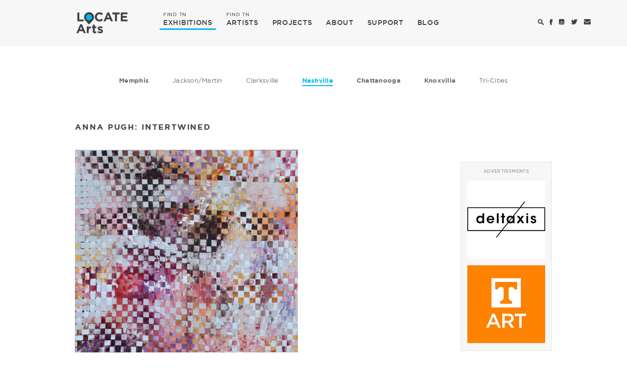

--- FILE ---
content_type: text/html; charset=utf-8
request_url: https://locatearts.org/exhibitions/nashville/anna-pugh-intertwined
body_size: 4250
content:
<!DOCTYPE html>
<html lang="en">
<head>
	<meta charset="utf-8" />

	<meta name="viewport" content="width=device-width, initial-scale=1.0, maximum-scale=1.0, user-scalable=no">

	<title>Anna Pugh: Intertwined - Exhibitions - LOCATE Arts</title>

	<link rel="shortcut icon" type="image/x-icon" href="/css/images/favicon.ico" />

	<!-- Google tag (gtag.js) -->
	<script async src="https://www.googletagmanager.com/gtag/js?id=G-YNYZ9ZFFBB"></script>
	<script>
	  window.dataLayer = window.dataLayer || [];
	  function gtag(){dataLayer.push(arguments);}
	  gtag('js', new Date());

	  gtag('config', 'G-YNYZ9ZFFBB');
	</script>

	<!-- Vendor Styles -->
	<link rel="stylesheet" href="/vendor/bootstrap/bootstrap.min.css" />
	<link rel="stylesheet" href="/vendor/formstone/dropdown.css?t=1587470472" />
	<link rel="stylesheet" href="/vendor/bx-slider/jquery.bxslider.css" />
	<link rel="stylesheet" href="/vendor/jquery-ui/jquery-ui.min.css" />

	<!-- App Styles -->
	<link rel="stylesheet" href="/css/style.css?t=1587470472" />

	<!-- Vendor JS -->
	<script src="/vendor/jquery-1.11.3.min.js"></script>
	<script src="/vendor/bootstrap/bootstrap.min.js"></script>
	<script src="/vendor/formstone/core.js?t=1587470472"></script>
	<script src="/vendor/formstone/touch.js?t=1587470472"></script>
	<script src="/vendor/formstone/dropdown.js?t=1587470472"></script>
	<script src="/vendor/bx-slider/jquery.bxslider.min.js"></script>
	<script src="/vendor/jquery-ui/jquery-ui.min.js"></script>

	<!-- App JS -->
	<script src="/js/functions.js?t=1587470472"></script>

	    <meta property="og:title" content="Anna Pugh: Intertwined - Exhibitions | LOCATE Arts" />
    <meta property="og:url" content="https://locatearts.org/exhibitions/nashville/anna-pugh-intertwined" />
    <meta property="og:image" content="https://locatearts.org/uploads/venue/15091/_artWork/Large-Unitled-Weaving_181022_222726.jpg" />
    <meta property="twitter:card" content="summary">
    <meta property="twitter:title" content="Anna Pugh: Intertwined | LOCATE Arts" />
    <meta property="twitter:url" content="https://locatearts.org/exhibitions/nashville/anna-pugh-intertwined" />
    <meta property="twitter:image" content="https://locatearts.org/uploads/venue/15091/_artWork/Large-Unitled-Weaving_181022_222726.jpg" />
</head>
<body>
<div class="wrapper ">
	<header class="header">
		
		<div class="navbar">
			<div class="container">
				<div class="navbar-header">
					<a href="#" class="search-toggle mobile-search-icon">
						<i class="ico-search"></i>
					</a>

					<button type="button" class="navbar-toggle collapsed" data-toggle="collapse" data-target="#navbar-collapse" aria-expanded="false">
						<span class="sr-only">Toggle navigation</span>
						<span class="icon-bar"></span>
						<span class="icon-bar"></span>
						<span class="icon-bar"></span>
					</button>

					<a class="navbar-brand" href="https://locatearts.org/">
						<span class="logo hidden-xs"></span>
						<span class="logo-white visible-xs-inline-block"></span>
					</a>
				</div><!-- /.navbar-header -->

				<div class="collapse navbar-collapse" id="navbar-collapse">
					<ul class="nav navbar-nav navbar-left">
						<li class="active">
							<a href="/exhibitions"><span>FIND TN</span> EXHIBITIONS</a>
						</li>

						<li >
							<a href="/artists"><span>FIND TN</span> ARTISTS</a>
						</li>

						<li>
							<a href="https://projects.tristararts.org/" target="_blank">PROJECTS</a>
						</li>

						<li >
							<a href="/about">ABOUT</a>
						</li>

						<li >
							<a href="/support">SUPPORT</a>
						</li>

						<li >
							<a href="/the-focus">BLOG</a>
						</li>
					</ul><!-- /.nav navbar-nav -->

					<ul class="nav navbar-nav nav-utilities navbar-right">
						<li>
							<a href="#" class="search-toggle">
								<i class="ico-search"></i>
							</a>
						</li>

						<li>
							<a href="https://www.facebook.com/locatearts" target="_blank">
								<i class="ico-facebook"></i>
							</a>
						</li>

						<li>
							<a href="https://instagram.com/locate_arts" target="_blank">
								<i class="ico-instagram"></i>
							</a>
						</li>

						<li>
							<a href="https://twitter.com/locate_arts" target="_blank">
								<i class="ico-twitter"></i>
							</a>
						</li>

						<li>
							<a href="mailto:info@locatearts.org" title="info@locatearts.org" target="_blank">
								<i class="ico-envelope"></i>
							</a>
						</li>

											</ul><!-- /.navbar-right -->
				</div><!-- /.collapse navbar-collapse -->
			</div><!-- /.container -->
		</div><!-- /.navbar -->
	</header><!-- /.header -->

	    <div class="main">
        <div class="container">

            <ul class="list-cities hidden-xs">
        <li class="large ">
        <a href="/exhibitions/memphis">Memphis</a>
    </li>
    
        <li class="">
        <a href="/exhibitions/jackson-martin">Jackson/Martin</a>
    </li>
    
        <li class="">
        <a href="/exhibitions/clarksville">Clarksville</a>
    </li>
    
        <li class="large active">
        <a href="/exhibitions/nashville">Nashville</a>
    </li>
    
        <li class="large ">
        <a href="/exhibitions/chattanooga">Chattanooga</a>
    </li>
    
        <li class="large ">
        <a href="/exhibitions/knoxville">Knoxville</a>
    </li>
    
        <li class="">
        <a href="/exhibitions/tri-cities">Tri-Cities</a>
    </li>
    </ul><!-- /.list-cities -->

            <div class="blog-item blog-item-alt">
                <h4 class="hidden-xs">ANNA PUGH: INTERTWINED</h4>

                <div class="row">
                    <div class="col-md-8">
                        <div class="content">
                            <article class="article article-blog article-blog-alt">
                                <div class="row">
                                    <div class="col-md-11">
                                        <div class="article-image">
                                            <img src="https://locatearts.org/uploads/venue/15091/_artWork/Large-Unitled-Weaving_181022_222726.jpg">
                                        </div><!-- /.article-image -->

                                        <h1 class="main-title visible-xs">Exhibitions</h1><!-- /.main-title -->

                                        <h4 class="visible-xs">ANNA PUGH: INTERTWINED</h4>

                                        <h5><span><a href="/venue/open-gallery-lipscomb-university/15091">Open Gallery (Lipscomb University)</a> / <a href="http://maps.google.com/maps?q=507+Hagan+St.%2C+Nashville%2C+TN%2C+37203%2C+U.S." target="_blank">507 Hagan St.</a></span> <small>November 3, 2018 - November 30, 2018</small> </h5>

                                                                                    <p><strong>Anna Pugh</strong></p>
                                        
                                        <p><em>Intertwined</em> is a show of recent work by Anna Pugh, all with a theme of interconnectivity and a call to thoughtfully consider the various roles of painting. The works include the painting and performance piece, "Connected by Canvas", her paintings "Social Portraits" and the "Woven Paintings".</p>
                                    </div><!-- /.col-md-11 -->
                                </div><!-- /.row -->
                            </article><!-- /.article-blog -->
                        </div><!-- /.content -->
                    </div><!-- /.col-md-8 -->

                    <div class="col-md-4">
                        <div class="sidebar">

                                                                <div class="row ad-block-row">
        <div class="ad-block col-md-offset-5 col-md-7 col-sm-12 col-xs-12">
            <div class="row">
                <div class="col-xs-12"><h3>Advertisements</h3></div>
                <div class="ad-item col-md-12 col-sm-3 col-xs-4">
                    <a href="https://memphislibrary.contentdm.oclc.org/digital/collection/p16108coll21" target="_blank" class="btn-ad" data-id="13115" data-title="Delta Axis Memphis">
                        <img src="https://locatearts.org/uploads/ads/_fullAd/delta_axis.jpg" alt="Delta Axis Memphis">
                    </a>
                </div>
                                                                            <div class="ad-item col-md-12 col-sm-3 col-xs-4">
                    <a href="https://art.utk.edu" target="_blank" class="btn-ad" data-id="2558" data-title="UT School of Art">
                        <img src="https://locatearts.org/uploads/ads/_fullAd/UT-Art.jpg" alt="UT School of Art">
                    </a>
                </div>
            </div>
        </div>
    </div>
                            
                            <ul class="widgets">
                                <li class="widget widget-callout">
                                    <a href="/exhibitions/submit">
                                        <i class="ico-file-white"></i>

                                        <span>SUBMIT UPCOMING EXHIBITIONS</span>
                                    </a>
                                </li><!-- /.widget -->
                            </ul><!-- /.widgets -->

                        </div><!-- /.sidebar -->
                    </div><!-- /.col-md-4 -->
                </div><!-- /.row -->
            </div><!-- /.blog-item -->
        </div><!-- /.container -->
    </div><!-- /.main -->

	<footer class="footer">
		<div class="container">
			<a href="https://locatearts.org/" class="footer-logo"></a>

			<nav class="footer-nav">
				<ul>
					<li>
						<a href="/exhibitions">EXHIBITIONS</a>
					</li>

					<li>
						<a href="/artists">ARTISTS</a>
					</li>

					<li>
						<a href="https://projects.tristararts.org/" target="_blank">PROJECTS</a>
					</li>

					<li>
						<a href="/about">ABOUT</a>
					</li>

					<li>
						<a href="/support">SUPPORT</a>
					</li>

					<li>
						<a href="/the-focus">BLOG</a>
					</li>
				</ul>
			</nav><!-- /.footer-nav -->

			<div class="socials">
				<ul>
					<li>
						<a href="https://www.facebook.com/locatearts" target="_blank">
							<i class="ico-facebook-white"></i>
						</a>
					</li>

					<li>
						<a href="https://instagram.com/locate_arts" target="_blank">
							<i class="ico-instagram-white"></i>
						</a>
					</li>

					<li>
						<a href="https://twitter.com/locate_arts" target="_blank">
							<i class="ico-twitter-white"></i>
						</a>
					</li>

					<li>
						<a href="mailto:info@locatearts.org" title="info@locatearts.org" target="_blank">
							<i class="ico-envelope-white"></i>
						</a>
					</li>
				</ul>
			</div><!-- /.socials -->
		</div><!-- /.container -->
	</footer><!-- /.footer -->
</div><!-- /.wrapper -->

    <div class="modal fade" id="modal-login" role="dialog">
        <div class="modal-dialog">
            <div class="modal-content">
                <button type="button" class="close" data-dismiss="modal" aria-label="Close"><span aria-hidden="true">&times;</span></button>

                <div class="modal-header">
                    <i class="ico-logo-white-large"></i>
                </div><!-- /.modal-header -->

                <div class="modal-body">
                    <h3>GET ACCESS TO TN CONTEMPORARY ART</h3>

                    <div class="form form-modal">
                        <form action="#" method="post">
                            <div class="form-group">
                                <input type="email" class="form-control" id="email_sign" name="email_sign" placeholder="email">
                            </div><!-- /.form-group -->

                            <div class="form-group">
                                <input type="password" class="form-control" id="password" name="password" placeholder="password">
                            </div><!-- /.form-group -->

                            <div class="form-actions">
                                <input type="submit" value="Sign Me Up" class="btn btn-default">
                            </div><!-- /.form-actions -->

                            <div class="form-foot">
                                <p>Already a member? <a href="#">Sign In</a></p>
                            </div><!-- /.form-foot -->
                        </form>
                    </div><!-- /.form form-modal -->
                </div><!-- /.modal-body -->
            </div><!-- /.modal-content -->
        </div><!-- /.modal-dialog -->
    </div><!-- /.modal fade -->

    <div class="modal fade" id="modal-register" role="dialog">
        <div class="modal-dialog">
            <div class="modal-content">
                <button type="button" class="close" data-dismiss="modal" aria-label="Close"><span aria-hidden="true">&times;</span></button>

                <div class="modal-header">
                    <i class="ico-logo-white-large"></i>
                </div><!-- /.modal-header -->

                <div class="modal-body">
                    <h3>How would you describe yourself</h3>

                    <ul class="list-buttons">
                        <li>
                            <input type="radio" name="radio_buttons" id="art">

                            <label for="art">Art Venue</label>
                        </li>

                        <li>
                            <input type="radio" name="radio_buttons" id="artist">

                            <label for="artist">Artist</label>
                        </li>
                    </ul><!-- /.list-buttons -->

                    <p>By telling us more about yourself, your account is designed for you and your interests in contemporary art in Tennessee.</p>

                    <div class="modal-actions">
                        <a href="#" class="btn btn-default">Sign Me Up</a>
                    </div><!-- /.modal-actions -->
                </div><!-- /.modal-body -->
            </div><!-- /.modal-content -->
        </div><!-- /.modal-dialog -->
    </div><!-- /.modal fade -->

    <div class="modal modal-alt fade" id="modal-more" role="dialog">
        <div class="modal-dialog">
            <div class="modal-content">
                <button type="button" class="close" data-dismiss="modal" aria-label="Close"><span aria-hidden="true">&times;</span></button>

                <div class="modal-body">
                    <div class="modal-body-inner">
                        <header>
                            <i class="ico-pin"></i>

                            <h3><strong>OH WAIT!</strong></h3>

                            <h3>ONE MORE THING!</h3>
                        </header>

                        <p>Please check your email &amp; verify your account.</p>

                        <div class="actions">
                            <a href="#" class="btn btn-default">Resend Email</a>
                        </div><!-- /.actions -->
                    </div><!-- /.modal-body-inner -->
                </div><!-- /.modal-body -->

                <span class="logo-white-small"></span>
            </div><!-- /.modal-content -->
        </div><!-- /.modal-dialog -->
    </div><!-- /.modal fade -->

    <div class="search">
        <form action="#" method="get">
            <label for="search" class="hidden">Search</label>

            <input type="search" name="search" id="search" value="" placeholder="Search" class="search-field">

            <button type="submit" class="search-btn">
                <i class="ico-search-large"></i>
            </button>

            <a href="#" class="search-close search-toggle">X</a>
        </form>
    </div><!-- /.search -->

    <div class="modal fade" id="modal-newsletter" role="dialog">
        <div class="modal-dialog">
            <div class="modal-content">
                <button type="button" class="close" data-dismiss="modal" aria-label="Close"><span aria-hidden="true">&times;</span></button>

                <div class="modal-header">
                    <i class="ico-logo-white-large"></i>
                </div><!-- /.modal-header -->

                <div class="modal-body">
                    <h3>STAY CONNECTED WITH US<br/><small>ENTER YOUR EMAIL TO GET UPDATES ABOUT LOCATEARTS</small></h3>

                    <div class="form form-modal">
                        <form action="//locatearts.us11.list-manage.com/subscribe/post?u=2a632550f59d286ca7c118202&amp;id=4f25515017" method="post" target="_blank">
                            <div class="form-group">
                                <input type="text" class="form-control" id="fname" name="FNAME" placeholder="First Name" >
                            </div><!-- /.form-group -->

                            <div class="form-group">
                                <input type="text" class="form-control" id="lname" name="LNAME" placeholder="Last Name" >
                            </div><!-- /.form-group -->

                            <div class="form-group">
                                <input type="email" class="form-control" id="email" name="EMAIL" placeholder="Email" >
                            </div><!-- /.form-group -->

                            <div class="form-actions">
                                <input type="submit" value="Submit" class="btn btn-default">
                            </div><!-- /.form-actions -->
                        </form>
                    </div><!-- /.form form-modal -->
                </div><!-- /.modal-body -->
            </div><!-- /.modal-content -->
        </div><!-- /.modal-dialog -->
    </div><!-- /.modal fade -->




</body>
</html>


--- FILE ---
content_type: text/css
request_url: https://locatearts.org/css/style.css?t=1587470472
body_size: 17501
content:
/*
	Table of Contents
	update on Wed Mar 16 2016 09:12:57 GMT+0200 (FLE Standard Time)

	     01. Socials ----------------------------------
	I.   Generic --------------------------------------
	     01. Reset ------------------------------------
	     02. Base -------------------------------------
	     03. Fonts ------------------------------------
	     04. Helpers ----------------------------------
	         Clear ------------------------------------
	         Notext -----------------------------------
	         Hidden -----------------------------------
	         Alignleft --------------------------------
	         Alignright -------------------------------
	         Disabled ---------------------------------
	II.  Regions --------------------------------------
	     01. Container --------------------------------
	     02. Content ----------------------------------
	     03. Footer -----------------------------------
	     04. Header -----------------------------------
	     05. Main -------------------------------------
	     06. Shell ------------------------------------
	     07. Sidebar ----------------------------------
	     08. Wrapper ----------------------------------
	III. Modules --------------------------------------
	     01. Press ------------------------------------
	     02. Article ----------------------------------
	     03. Article Blog -----------------------------
	     04. Artist Item ------------------------------
	     05. Artist  ----------------------------------
	     06. Banner -----------------------------------
	     07. Bar --------------------------------------
	     08. Blog Item --------------------------------
	     09. Button -----------------------------------
	         Button Block -----------------------------
	     10. Cart -------------------------------------
	     11. Events -----------------------------------
	     12. Filters ----------------------------------
	     13. Form Elements ----------------------------
	     14. Radios -----------------------------------
	     15. Checkboxes -------------------------------
	     16. File Upload ------------------------------
	     17. File Image -------------------------------
	     18. Form Apply -------------------------------
	     19. Form Subscribe ---------------------------
	     20. Form Exhibition --------------------------
	     21. Form Modal -------------------------------
	     22. Intro ------------------------------------
	     23. List -------------------------------------
	     24. List Avatars -----------------------------
	     25. List Cities ------------------------------
	     26. List People ------------------------------
	     27. List Buttons -----------------------------
	     28. List Logos -------------------------------
	     29. List Levels ------------------------------
	     30. Logo -------------------------------------
	     31. Map --------------------------------------
	     32. Modals -----------------------------------
	     33. Navbar -----------------------------------
	     34. Nav Utilities ----------------------------
	     35. Search -----------------------------------
	     36. Section Arts -----------------------------
	     37. Section Invite ---------------------------
	     38. Section Press ----------------------------
	     39. Section Subscribe ------------------------
	     40. Section Support --------------------------
	     41. Section ----------------------------------
	     42. Section Sponsors -------------------------
	     43. Section Supporters -----------------------
	     44. Slider -----------------------------------
	     45. Slider Images ----------------------------
	     46. Slider Mobile ----------------------------
	     47. Slider Cities ----------------------------
	     48. Table People -----------------------------
	     49. Table Cart -------------------------------
	     50. Widget -----------------------------------
	IV.  Themes ---------------------------------------
	     01. Autocomplete -----------------------------
	     02. Dropdown ---------------------------------
 */

/* ------------------------------------------------------------ *\
	Socials
\* ------------------------------------------------------------ */

.socials ul { overflow: hidden; list-style: none outside none; }
.socials li { float: left; }
.socials li ~ li { margin-left: 22px; }
.socials a { display: block; transition: all .3s; }
.socials a:hover { opacity: .8; }

.footer-logo { background-image: url(../css/images/sprite.png); background-position: -111px -181px; width: 21px; height: 26px; display: inline-block; vertical-align: middle; font-size: 0; }
.ico-cart { background-image: url(../css/images/sprite.png); background-position: -128px -148px; width: 22px; height: 19px; display: inline-block; vertical-align: middle; font-size: 0; }
.ico-crate { background-image: url(../css/images/sprite.png); background-position: 0 0; width: 113px; height: 144px; display: inline-block; vertical-align: middle; font-size: 0; }
.ico-dropdown { background-image: url(../css/images/sprite.png); background-position: -236px -37px; width: 8px; height: 5px; display: inline-block; vertical-align: middle; font-size: 0; }
.ico-facebook-large { background-image: url(../css/images/sprite.png); background-position: -136px -181px; width: 9px; height: 18px; display: inline-block; vertical-align: middle; font-size: 0; }
.ico-facebook-white { background-image: url(../css/images/sprite.png); background-position: -236px 0; width: 8px; height: 17px; display: inline-block; vertical-align: middle; font-size: 0; }
.ico-facebook { background-image: url(../css/images/sprite.png); background-position: -236px -21px; width: 7px; height: 12px; display: inline-block; vertical-align: middle; font-size: 0; }
.ico-file-white { background-image: url(../css/images/sprite.png); background-position: 0 -181px; width: 39px; height: 47px; display: inline-block; vertical-align: middle; font-size: 0; }
.ico-file { background-image: url(../css/images/sprite.png); background-position: -43px -181px; width: 39px; height: 47px; display: inline-block; vertical-align: middle; font-size: 0; }
.ico-instagram-white { background-image: url(../css/images/sprite.png); background-position: -178px -148px; width: 15px; height: 16px; display: inline-block; vertical-align: middle; font-size: 0; }
.ico-instagram { background-image: url(../css/images/sprite.png); background-position: -197px -181px; width: 12px; height: 12px; display: inline-block; vertical-align: middle; font-size: 0; }
.ico-logo-white-large { background-image: url(../css/images/sprite.png); background-position: -117px 0; width: 115px; height: 48px; display: inline-block; vertical-align: middle; font-size: 0; }
.ico-logo { background-image: url(../css/images/sprite.png); background-position: -86px -181px; width: 21px; height: 27px; display: inline-block; vertical-align: middle; font-size: 0; }
.ico-next { background-image: url(../css/images/sprite.png); background-position: -165px -181px; width: 12px; height: 12px; display: inline-block; vertical-align: middle; font-size: 0; }
.ico-pin { background-image: url(../css/images/sprite.png); background-position: -204px -99px; width: 23px; height: 28px; display: inline-block; vertical-align: middle; font-size: 0; }
.ico-plus { background-image: url(../css/images/sprite.png); background-position: -101px -148px; width: 23px; height: 23px; display: inline-block; vertical-align: middle; font-size: 0; }
.ico-prev { background-image: url(../css/images/sprite.png); background-position: -181px -181px; width: 12px; height: 12px; display: inline-block; vertical-align: middle; font-size: 0; }
.ico-search-large { background-image: url(../css/images/sprite.png); background-position: -73px -148px; width: 24px; height: 24px; display: inline-block; vertical-align: middle; font-size: 0; }
.ico-search { background-image: url(../css/images/sprite.png); background-position: -149px -181px; width: 12px; height: 12px; display: inline-block; vertical-align: middle; font-size: 0; }
.ico-twitter-large { background-image: url(../css/images/sprite.png); background-position: -154px -148px; width: 20px; height: 16px; display: inline-block; vertical-align: middle; font-size: 0; }
.ico-twitter-white { background-image: url(../css/images/sprite.png); background-position: -197px -148px; width: 16px; height: 15px; display: inline-block; vertical-align: middle; font-size: 0; }
.ico-twitter { background-image: url(../css/images/sprite.png); background-position: -217px -148px; width: 15px; height: 11px; display: inline-block; vertical-align: middle; font-size: 0; }
.ico-envelope { background-image: url(../css/images/sprite.png); background-position: -217px -168px; width: 15px; height: 11px; display: inline-block; vertical-align: middle; font-size: 0; }
.ico-envelope-white { background-image: url(../css/images/sprite.png); background-position: -222px -183px; width: 15px; height: 11px; display: inline-block; vertical-align: middle; font-size: 0; }
.logo-white-small { background-image: url(../css/images/sprite.png); background-position: 0 -148px; width: 69px; height: 29px; display: inline-block; vertical-align: middle; font-size: 0; }
.logo-white { background-image: url(../css/images/sprite.png); background-position: -117px -99px; width: 83px; height: 35px; display: inline-block; vertical-align: middle; font-size: 0; }
.logo { background-image: url(../css/images/sprite.png); background-position: -117px -52px; width: 105px; height: 43px; display: inline-block; vertical-align: middle; font-size: 0; }

@media (-webkit-min-device-pixel-ratio: 2), (min-resolution: 192dpi) {
	.footer-logo { background-image: url(../css/images/sprite.@2x.png); background-position: -105px -177px; background-size: 230px 224px; width: 21px; height: 26px; display: inline-block; vertical-align: middle; font-size: 0; }
	.ico-cart { background-image: url(../css/images/sprite.@2x.png); background-position: -122px -146px; background-size: 230px 224px; width: 22px; height: 19px; display: inline-block; vertical-align: middle; font-size: 0; }
	.ico-crate { background-image: url(../css/images/sprite.@2x.png); background-position: 0 0; background-size: 230px 224px; width: 113px; height: 144px; display: inline-block; vertical-align: middle; font-size: 0; }
	.ico-dropdown { background-image: url(../css/images/sprite.@2x.png); background-position: -222px -83px; background-size: 230px 224px; width: 8px; height: 5px; display: inline-block; vertical-align: middle; font-size: 0; }
	.ico-facebook-large { background-image: url(../css/images/sprite.@2x.png); background-position: -128px -177px; background-size: 230px 224px; width: 9px; height: 18px; display: inline-block; vertical-align: middle; font-size: 0; }
	.ico-facebook-white { background-image: url(../css/images/sprite.@2x.png); background-position: -222px -50px; background-size: 230px 224px; width: 8px; height: 17px; display: inline-block; vertical-align: middle; font-size: 0; }
	.ico-facebook { background-image: url(../css/images/sprite.@2x.png); background-position: -222px -69px; background-size: 230px 224px; width: 7px; height: 12px; display: inline-block; vertical-align: middle; font-size: 0; }
	.ico-file-white { background-image: url(../css/images/sprite.@2x.png); background-position: 0 -177px; background-size: 230px 224px; width: 39px; height: 47px; display: inline-block; vertical-align: middle; font-size: 0; }
	.ico-file { background-image: url(../css/images/sprite.@2x.png); background-position: -41px -177px; background-size: 230px 224px; width: 39px; height: 47px; display: inline-block; vertical-align: middle; font-size: 0; }
	.ico-instagram-white { background-image: url(../css/images/sprite.@2x.png); background-position: -168px -146px; background-size: 230px 224px; width: 15px; height: 16px; display: inline-block; vertical-align: middle; font-size: 0; }
	.ico-instagram { background-image: url(../css/images/sprite.@2x.png); background-position: -153px -177px; background-size: 230px 224px; width: 12px; height: 12px; display: inline-block; vertical-align: middle; font-size: 0; }
	.ico-logo-white-large { background-image: url(../css/images/sprite.@2x.png); background-position: -115px 0; background-size: 230px 224px; width: 115px; height: 48px; display: inline-block; vertical-align: middle; font-size: 0; }
	.ico-logo { background-image: url(../css/images/sprite.@2x.png); background-position: -82px -177px; background-size: 230px 224px; width: 21px; height: 27px; display: inline-block; vertical-align: middle; font-size: 0; }
	.ico-next { background-image: url(../css/images/sprite.@2x.png); background-position: -217px -146px; background-size: 230px 224px; width: 12px; height: 12px; display: inline-block; vertical-align: middle; font-size: 0; }
	.ico-pin { background-image: url(../css/images/sprite.@2x.png); background-position: -200px -95px; background-size: 230px 224px; width: 23px; height: 28px; display: inline-block; vertical-align: middle; font-size: 0; }
	.ico-plus { background-image: url(../css/images/sprite.@2x.png); background-position: -97px -146px; background-size: 230px 224px; width: 23px; height: 23px; display: inline-block; vertical-align: middle; font-size: 0; }
	.ico-prev { background-image: url(../css/images/sprite.@2x.png); background-position: -139px -177px; background-size: 230px 224px; width: 12px; height: 12px; display: inline-block; vertical-align: middle; font-size: 0; }
	.ico-search-large { background-image: url(../css/images/sprite.@2x.png); background-position: -71px -146px; background-size: 230px 224px; width: 24px; height: 24px; display: inline-block; vertical-align: middle; font-size: 0; }
	.ico-search { background-image: url(../css/images/sprite.@2x.png); background-position: -203px -146px; background-size: 230px 224px; width: 12px; height: 12px; display: inline-block; vertical-align: middle; font-size: 0; }
	.ico-twitter-large { background-image: url(../css/images/sprite.@2x.png); background-position: -146px -146px; background-size: 230px 224px; width: 20px; height: 16px; display: inline-block; vertical-align: middle; font-size: 0; }
	.ico-twitter-white { background-image: url(../css/images/sprite.@2x.png); background-position: -185px -146px; background-size: 230px 224px; width: 16px; height: 15px; display: inline-block; vertical-align: middle; font-size: 0; }
	.ico-twitter { background-image: url(../css/images/sprite.@2x.png); background-position: -115px -132px; background-size: 230px 224px; width: 15px; height: 11px; display: inline-block; vertical-align: middle; font-size: 0; }
	.ico-envelope { background-image: url(../css/images/sprite.@2x.png); background-position: -182px -171px; background-size: 230px 224px; width: 15px; height: 11px; display: inline-block; vertical-align: middle; font-size: 0; }
	.ico-envelope-white { background-image: url(../css/images/sprite.@2x.png); background-position: -243px -246px; background-size: 305px auto; width: 17px; height: 14px; display: inline-block; vertical-align: middle; font-size: 0; }
	.logo-white-small { background-image: url(../css/images/sprite.@2x.png); background-position: 0 -146px; background-size: 230px 224px; width: 69px; height: 29px; display: inline-block; vertical-align: middle; font-size: 0; }
	.logo-white { background-image: url(../css/images/sprite.@2x.png); background-position: -115px -95px; background-size: 230px 224px; width: 83px; height: 35px; display: inline-block; vertical-align: middle; font-size: 0; }
	.logo { background-image: url(../css/images/sprite.@2x.png); background-position: -115px -50px; background-size: 230px 224px; width: 105px; height: 43px; display: inline-block; vertical-align: middle; font-size: 0; }
}

/* ------------------------------------------------------------ *\
	I.   Generic
\* ------------------------------------------------------------ */

/* ------------------------------------------------------------ *\
	Reset
\* ------------------------------------------------------------ */

*,
*:before,
*:after { padding: 0; margin: 0; outline: 0; box-sizing: border-box; }

article, aside, details, figcaption, figure, footer, header, hgroup, menu, nav, section, summary, main { display: block; }

html,
body { height: 100%; }

html { tap-highlight-color: rgba(0,0,0,0); }

body { -moz-osx-font-smoothing: grayscale; -webkit-font-smoothing: antialiased; font-smoothing: antialiased; -webkit-text-size-adjust: none; -ms-text-size-adjust: none; text-size-adjust: none; }

img, iframe, video, audio, object { max-width: 100%; }
img, iframe { border: 0 none; }
img { height: auto; display: inline-block; vertical-align: middle; }

b,
strong { font-weight: bold; }

address { font-style: normal; }

svg:not(:root) { overflow: hidden; }

a,
button,
input[type="submit"],
input[type="button"],
input[type="reset"],
input[type="file"],
input[type="image"],
label[for] { cursor: pointer; }

a[href^="tel"],
button[disabled],
input[disabled],
textarea[disabled],
select[disabled] { cursor: default; }

button::-moz-focus-inner,
input::-moz-focus-inner { padding: 0; border: 0; }

input[type="text"],
input[type="password"],
input[type="date"],
input[type="datetime"],
input[type="datetime-local"],
input[type="month"],
input[type="week"],
input[type="email"],
input[type="number"],
input[type="search"],
input[type="tel"],
input[type="time"],
input[type="url"],
input[type="color"],
textarea,
a[href^="tel"] { -webkit-appearance: none; -moz-appearance: none; appearance: none; }

input[type="number"]::-webkit-inner-spin-button,
input[type="number"]::-webkit-outer-spin-button { display: none; -webkit-appearance: none; }

input[type="search"]::-webkit-search-cancel-button,
input[type="search"]::-webkit-search-decoration { -webkit-appearance: none; }

textarea { overflow: auto; resize: none; -webkit-overflow-scrolling: touch; overflow-scrolling: touch; }

button,
input,
optgroup,
select,
textarea { font-family: inherit; font-size: inherit; color: inherit; -moz-osx-font-smoothing: grayscale; -webkit-font-smoothing: antialiased; font-smoothing: antialiased; }

button,
select { text-transform: none; }

table { width: 100%; border-collapse: collapse; border-spacing: 0; }

nav ul,
nav ol { list-style: none outside none; }

/* ------------------------------------------------------------ *\
	Base
\* ------------------------------------------------------------ */

body { min-width: 320px; background: #fff; font-family: Calibri, Candara, Segoe, Segoe UI, Optima, Arial, sans-serif; font-size: 14px; line-height: 1.43; color: #404041; }

a { color: inherit; text-decoration: none; }
a:hover { text-decoration: underline; }

a[href^="tel"] { text-decoration: none; }

h1 { font-size: 27px; }
h2 { font-size: 18px; letter-spacing: 0.12em; line-height: 1.3; }
h3 { font-size: 17px; letter-spacing: 0.04em; }
h4 { font-size: 16px; letter-spacing: 0.12em; }
h5 { font-size: 14px; letter-spacing: 0.12em; line-height: 1.3; color: #414042; }
h6 { font-size: 13px; }

h1,
h2,
h3,
h4,
h5,
h6 { margin-top: 0; margin-bottom: 0.715em; font-family: 'Gotham', sans-serif; font-weight: bold; }

p,
ul,
ol,
dl,
table,
blockquote { margin-bottom: 1.43em; }

h1[class],
h2[class],
h3[class],
h4[class],
h5[class],
h6[class],
h1:last-child,
h2:last-child,
h3:last-child,
h4:last-child,
h5:last-child,
h6:last-child,
p:last-child,
ul:last-child,
ol:last-child,
dl:last-child,
table:last-child,
blockquote:last-child { margin-bottom: 0; }

@media (max-width: 767px) {
	body { font-size: 11px; }
	h1 { font-size: 14px; }
	h4 { font-size: 14px; }
	h5 { font-size: 12px; }
	h6 { font-size: 11px; }
}

.reception-notice,
.article-blog-alt h5 span.reception-notice {
    display: inline-block;
    position: absolute;
    bottom: -28px;
    padding: 3px 14px;
    background: #00b7f1;
    text-transform: uppercase;
    color: #fff;
    border-radius: 5px;
    font-weight: bold;
    font-size: 11px;
}

@media (max-width: 767px) {
	.reception-notice {
		bottom: -18px;
		padding: 1px 12px;
		font-size: 9px;
	}
}

.article-blog-alt h5 span.reception-notice {
    position: relative;
    bottom: auto;
    margin-top: 10px;
}

#infowindow span.reception-notice {
    display: block;
    position: relative;
    clear: both;
    width: 125px;
    margin: -19px 0 30px;
}

#city-map {
	width: 100%;
	height: 600px;
}

ul.exhibitions-map-key {
	position: relative;
	list-style-type: none;
    margin: 0 0 12px 0;
    padding: 0;
    overflow: hidden;
    float: right;
}

@media (max-width: 767px) {
	ul.exhibitions-map-key {
		top: 0;
		margin: 15px 0 20px 0;
		float: none;
	}
}

ul.exhibitions-map-key li {
	float: left;
	margin-right: 30px;
	font-weight: bold;
}

ul.exhibitions-map-key li img {
	width: 23px;
	vertical-align: middle;
}

.widget-callout.map-btn {
	margin-bottom: 30px;
}

.widget-callout.map-btn a {
	padding: 10px;
}

.ico-marker-white { background-image: url(../css/images/marker-icon.png); width: 32px; height: 40px; display: inline-block; vertical-align: middle; font-size: 0; }

.widget-callout.map-btn i {
	margin: 5px 10px 0 0;
}

/* ------------------------------------------------------------ *\
	Fonts
\* ------------------------------------------------------------ */

@font-face {
    font-family: 'Gotham';
    src: url('fonts/gotham-book-webfont.eot');
    src: url('fonts/gotham-book-webfont.eot?#iefix') format('embedded-opentype'),
         url('fonts/gotham-book-webfont.woff') format('woff'),
         url('fonts/gotham-book-webfont.ttf') format('truetype'),
         url('fonts/gotham-book-webfont.svg#gotham_bookregular') format('svg');
    font-weight: normal;
    font-style: normal;
}

@font-face {
    font-family: 'Gotham';
    src: url('fonts/gotham-medium-webfont.eot');
    src: url('fonts/gotham-medium-webfont.eot?#iefix') format('embedded-opentype'),
         url('fonts/gotham-medium-webfont.woff') format('woff'),
         url('fonts/gotham-medium-webfont.ttf') format('truetype'),
         url('fonts/gotham-medium-webfont.svg#gotham_mediumregular') format('svg');
    font-weight: 500;
    font-style: normal;
}

@font-face {
    font-family: 'Gotham';
    src: url('fonts/gotham-bold-webfont.eot');
    src: url('fonts/gotham-bold-webfont.eot?#iefix') format('embedded-opentype'),
         url('fonts/gotham-bold-webfont.woff') format('woff'),
         url('fonts/gotham-bold-webfont.ttf') format('truetype'),
         url('fonts/gotham-bold-webfont.svg#gotham_boldregular') format('svg');
    font-weight: 700;
    font-style: normal;
}

@font-face {
    font-family: 'Gotham';
    src: url('fonts/GothamUltra_900_normal_1426595204.eot');
    src: url('fonts/GothamUltra_900_normal_1426595204.eot?#iefix') format('embedded-opentype'),
        url('fonts/GothamUltra_900_normal_1426595204.svg#GothamUltra') format('svg'),
        url('fonts/GothamUltra_900_normal_1426595204.woff') format('woff'),
        url('fonts/GothamUltra_900_normal_1426595204.ttf') format('truetype');
    font-weight: 900;
    font-style: normal;
}

/* ------------------------------------------------------------ *\
	Helpers
\* ------------------------------------------------------------ */

/*  Clear  */

.clear:after { content: ''; line-height: 0; display: table; clear: both; }


/*  Notext  */

.notext { white-space: nowrap; text-indent: 100%; text-shadow: none; overflow: hidden; }
.notext-old { font-size: 0; line-height: 0; text-indent: -4000px; }


/*  Hidden  */

[hidden],
.hidden { display: none; }


/*  Alignleft  */

.alignleft { float: left; }


/*  Alignright  */

.alignright { float: right; }


/*  Disabled  */

[disabled],
.disabled { cursor: default; }

.js-show-more .js-show-more-link { display: none; }
.js-show-more.truncated { height: 140px; overflow: hidden; position: relative; }
.js-show-more.truncated .js-show-more-content { height: 120px; overflow: hidden; position: relative; }
.js-show-more.truncated .js-show-more-link { display: block; position: absolute; bottom: 0; text-transform: uppercase; font-weight: bold; color: #00b7f1 }

/* ------------------------------------------------------------ *\
	II.  Regions
\* ------------------------------------------------------------ */

/* ------------------------------------------------------------ *\
	Container
\* ------------------------------------------------------------ */

.container { max-width: 100%; }

.container-small { width: 900px; }

/* ------------------------------------------------------------ *\
	Content
\* ------------------------------------------------------------ */

.content-title.content-title { position: relative; min-height: 19px; margin-bottom: 24px; color: #404041; }
.content-title:after { content: ''; display: table; clear: both; }

@media (max-width: 767px) {
	.content-title.content-title { padding-right: 30px; margin-bottom: 12px; }
	.content-title > .pull-right { position: absolute; top: 0; right: 0; }
}

/* ------------------------------------------------------------ *\
	Footer
\* ------------------------------------------------------------ */

.footer { position: absolute; bottom: 0; left: 0; width: 100%; height: 74px; padding: 28px 0 20px; background: #404041; color: #fff; }

.footer .footer-nav,
.footer .footer-logo { float: left; }

.footer .footer-nav { margin-left: 154px; }
.footer .footer-nav ul { overflow: hidden; }
.footer .footer-nav li { float: left; }
.footer .footer-nav li ~ li { margin-left: 29px; }
.footer .footer-nav a { font-family: 'Gotham', sans-serif; font-weight: 500; font-size: 13px; letter-spacing: 0.1em; text-transform: uppercase; }
.footer .footer-nav a:focus,
.footer .footer-nav a:hover { color: #fff; }

.footer .socials { float: right; }

@media (max-width: 992px) {
	.footer .footer-nav { margin-left: 50px; }
	.footer .footer-nav a { font-size: 10px; }
}

@media (max-width: 767px) {
	.footer { position: relative; bottom: auto; left: auto; height: auto; padding: 20px 0 0; }

	.footer .footer-nav,
	.footer .footer-logo { float: none; }

	.footer .footer-logo { margin-bottom: 15px; }

	.footer .footer-nav { padding: 24px 0; background: #000; margin: 0 -12px; text-align: center; }
	.footer .footer-nav li { float: none; display: inline-block; }
	.footer .footer-nav li ~ li { padding-left: 4px; border-left: 1px solid #fff; margin-left: 2px; }
	.footer .footer-nav a { font-size: 9px; }

	.footer .socials { position: absolute; float: none; top: 24px; right: 12px; }
	.footer .socials ul { display: inline-block; }
}

@media (max-width: 374px) {
	.footer .footer-nav li ~ li { padding-left: 2px; margin-left: 0px; }
}

/* ------------------------------------------------------------ *\
	Header
\* ------------------------------------------------------------ */

.header { position: fixed; top: 0; left: 0; width: 100%; z-index: 900; padding: 25px 0 19px; background: #f7f7f8; }

@media (max-width: 767px) {
	.header { height: 65px; padding: 13px 0; background: #00b7f1; text-align: center; }
}

/* ------------------------------------------------------------ *\
	Main
\* ------------------------------------------------------------ */

.main { padding: 60px 0 70px; }

.home-slogan { margin-top: 60px; }
.home-slogan h2 { text-align: center; text-transform: uppercase; }

@media (max-width: 767px) {
	.home-slogan { margin-top: 50px; margin-bottom: 25px; }
	.home-slogan h2 { font-size: 14px; }
}

.main-head { margin-bottom: 38px; text-align: center; }
.main-head i { margin-bottom: 18px; }
.main-head h2 { color: #00b7f1; text-transform: uppercase; font-weight: 500; }

.main-actions { margin-bottom: 60px; text-align: right; }
.main-actions a { font-family: 'Gotham', sans-serif; text-transform: uppercase; font-weight: bold; font-size: 16px; color: #404041; letter-spacing: 0.12em; }

.main-border { padding-top: 42px; border-top: 1px solid #00b7f1; }

.main .main-title { padding-bottom: 20px; border-bottom: 2px solid #25c1f3; margin-bottom: 27px; font-family: 'Gotham', sans-serif; font-size: 24px; text-transform: uppercase; font-weight: 500; color: #00b7f1; letter-spacing: 0.1em; font-weight: bold; }

.main .main-title a:hover, .main .main-title a:active { text-decoration: none; color: #00b7f1; }
.main .main-title a.btn.focus-btn { float: right; }
.main .main-title a.btn.focus-btn:hover { color: #fff; }

@media (max-width: 767px) {
	.main { padding: 30px 0; }

	.main .main-title { padding-bottom: 20px; border-bottom: 2px solid #25c1f3; margin-bottom: 27px; font-family: 'Gotham', sans-serif; font-size: 15px; text-transform: uppercase; font-weight: 500; color: #00b7f1; letter-spacing: 0.1em; font-weight: normal; }

	.main-border { padding-top: 0; border-top: 0 none; }
}

/* ------------------------------------------------------------ *\
	Shell
\* ------------------------------------------------------------ */

.shell { max-width: 1200px; margin: auto; }

/* ------------------------------------------------------------ *\
	Sidebar
\* ------------------------------------------------------------ */

.sidebar.gutter-top { padding-top: 42px; }

@media (max-width: 992px) {
	.sidebar.gutter-top,
	.sidebar { padding-top: 20px; }
}

/* ------------------------------------------------------------ *\
	Wrapper
\* ------------------------------------------------------------ */

.wrapper { position: relative; min-height: 100%; overflow: hidden; padding-top: 94px; padding-bottom: 74px; }

@media (max-width: 767px) {
	.wrapper { padding-top: 65px; padding-bottom: 0; }
	.wrapper.bar-visible { padding-top: 129px; }
	.wrapper.bar-visible .header { height: 129px; }
}

/* ------------------------------------------------------------ *\
	III. Modules
\* ------------------------------------------------------------ */

/* ------------------------------------------------------------ *\
	Press
\* ------------------------------------------------------------ */

.press-item ~ .press-item { padding-top: 66px; border-top: 1px solid #b4b5b8; margin-top: 59px; }
.press-item-image { text-align: right; }

.press-item-content { padding: 22px 0 0 10px; line-height: 1.86; }

@media (max-width: 992px) {
	.press-item ~ .press-item { padding-top: 30px; margin-top: 30px; }
	.press-item-content,
	.press-item-image { text-align: center; }
}

/* ------------------------------------------------------------ *\
	Article
\* ------------------------------------------------------------ */

.article { margin-bottom: 66px; }
.article h5 span { display: block; padding-top: 3px; font-family: Helvetica, sans-serif; color: #404041; font-weight: normal; font-size: 12px; letter-spacing: 0; }

.article p a { font-family: 'Gotham', sans-serif; font-size: 11px; letter-spacing: 0.1em; color: #00b7f1; text-decoration: underline; font-size: 11px; font-weight: 500; }
.article p a:hover { text-decoration: none; }
.article p a.btn { color: #fff; text-decoration: none; }

/* ------------------------------------------------------------ *\
	Article Blog
\* ------------------------------------------------------------ */

.article-blog { margin-bottom: 0; }
.article-blog .article-image { margin: 35px 0 40px; }
.article-blog .article-image img { max-width: 100%; height: auto; }

@media (max-width: 767px) {
	.article-blog .article-image img { max-width: 100%; }
}
.article-blog .article-image.no-height-restrict img { max-width: 100%; height: auto; }
.article-blog .article-image figcaption { margin-top: 2px; margin-left: 10px; }

.article-blog figcaption { margin-top: -19px; text-align: left; color: #777; }

.article-blog .socials { padding-top: 52px; }

.article-blog-alt .article-image { margin-top: 0; margin-bottom: 30px; }

.article-blog-alt h5 { margin-bottom: 27px; letter-spacing: 0; }
.article-blog-alt h5 small,
.article-blog-alt h5 span { padding-top: 0; font-family: 'Gotham', sans-serif; font-weight: 500; color: #404041; font-size: 14px; letter-spacing: 0; }
.article-blog-alt h5 small { display: block; font-weight: normal; }

.article-blog h4 a, .article-blog h5 a:hover {
    text-decoration: none;
    color: initial;
}

.article-blog .btn {
	text-transform: uppercase;
}

@media (max-width: 767px) {
	.article-blog .article-image { margin: -29px -12px 16px; }
	.article-blog h4 { font-size: 13px; }
	.article-blog h5 { margin-bottom: 15px; font-size: 11px; }

	.article-blog .socials { padding-top: 20px; }
	.article-blog-alt h4 { margin-bottom: 10px; }

	.article-blog-alt h5 small,
	.article-blog-alt h5 span { font-size: 10px; }
}

/* ------------------------------------------------------------ *\
	Artist Item
\* ------------------------------------------------------------ */

.artist-item { margin-bottom: 47px; }
.artist-item-image { position: relative; padding-top: 65%; margin-bottom: 17px; background-position: center center; background-size: cover; background-repeat: no-repeat; }
.artist-item-image a { position: absolute; top: 0; bottom: 0; left: 0; right: 0; }

.artist-item-content { position: relative; font-family: Helvetica, sans-serif; font-size: 10px; line-height: 1.6; color: #404041; white-space: nowrap; }

.artist-item-content h6 { font-size: 12px; font-weight: normal; line-height: 1.5; }

.artist-item-content h5,
.artist-item-content h6 { margin: 0; font-family: Helvetica, sans-serif; letter-spacing: 0; }

.artist-item-content p,
.artist-item-content h5,
.artist-item-content h6 { overflow: hidden; text-overflow: ellipsis; }

.artist-item-content p {
	margin-bottom: 0;
}

.artist-item-content h5 a:hover { color: inherit; }

@media (max-width: 767px) {
	.artist-item { margin-bottom: 29px; }

	.artist-item-content { font-size: 9px; }
	.artist-item-content h5,
	.artist-item-content h6 { font-size: 10px; }
}

.gallery-rep-toggle { display: none; margin-top: 10px; }
.gallery-rep-toggle a { margin-left: 0; line-height: 27px; }

/* ------------------------------------------------------------ *\
	Artist
\* ------------------------------------------------------------ */

.artist { color: #404041; }

.artist .artist-name { overflow: hidden; margin-bottom: 18px; text-transform: uppercase; font-weight: 500; }
.artist .artist-name > span { float: right; text-align: right; }
.artist .artist-name a { display: inline-block; color: #00b7f1; font-size: 11px; letter-spacing: 0.1em; text-transform: none; text-decoration: underline; }
.artist .artist-name a ~ a { margin-left: 8px; }
.artist .artist-name a:hover { text-decoration: none; }

.artist .artist-about h6 { margin-bottom: 19px; }
.artist .artist-about h6.sub-head { margin: 34px 0 0 0; text-transform: uppercase; color: #404041 }

.artist-product-image { margin-bottom: 34px; }
.artist-product-image img { width: 100%; height: auto; }

.artist-product-about { position: relative; padding-right: 185px; font-family: Helvetica, sans-serif; font-size: 10px; line-height: 1.6; }

.artist-product-about p,
.artist-product-about h6,
.artist-product-about h5 { font-family: Helvetica, sans-serif; letter-spacing: 0; }

.artist-product-about h5 { margin-bottom: 4px; }
.artist-product-about h6 { margin-bottom: 3px; font-size: 12px; font-weight: normal; }
.artist-product-about p { margin-bottom: 3px; }

.artist-product .artist-actions { position: absolute; top: 0; right: 0; }

.artist-more { padding-top: 130px; }
.artist-more h4 { margin-bottom: 20px; text-transform: uppercase; color: #404041; font-weight: 500; }

@media (max-width: 767px) {
	.artist .artist-name > span { float: none; display: block; padding-top: 8px; }

	.artist-product-about { padding-right: 0; }

	.artist-product .artist-actions { position: static; padding-top: 20px; }

	.artist-more { padding-top: 40px; }
}

/* ------------------------------------------------------------ *\
	Banner
\* ------------------------------------------------------------ */

.banner { position: relative; padding: 20px 270px 23px; border: solid #0bbaf2; border-width: 2px 0; margin: 91px 0 105px; font-size: 13px; letter-spacing: 0.12em; text-align: center; color: #00b7f1; }

.banner:before,
.banner:after { position: absolute; top: 0; width: 213px; height: 43px; background: url(images/banner.png) no-repeat 0 0; background-size: 213px 43px; content: ''; }

.banner:before { left: 22px; }
.banner:after { right: 25px; }

.banner h6 { line-height: 1.9; }

@media (max-width: 992px) {
	.banner { padding: 20px 126px; margin: 40px 0; }
	.banner:after,
	.banner:before { width: 120px; height: 24px; background-size: 120px 24px; }
}

@media (max-width: 767px) {
	.banner { padding: 40px 0; margin-bottom: 30px; }

	.banner:before,
	.banner:after { left: 50%; margin-left: -60px; }

	.banner:after { display: none; }
}

/* ------------------------------------------------------------ *\
	Bar
\* ------------------------------------------------------------ */

@media (max-width: 767px) {
	.bar { padding: 9px 4px; min-height: 64px; border-bottom: 1px solid #183540; margin: -13px 0 13px; background: #414042; text-align: center; }
	.bar a { display: inline-block; min-width: 148px; padding: 0 35px; vertical-align: top; background: #f7f8f8; font-family: 'Gotham', sans-serif; font-size: 16px; color: #414042; letter-spacing: 0; font-weight: 500; line-height: 46px; }
	.bar a ~ a { margin-left: 8px; }

	.bar a:focus,
	.bar a:hover { text-decoration: none; }
}

/* ------------------------------------------------------------ *\
	Blog Item
\* ------------------------------------------------------------ */

.blog-item { margin-bottom: 87px; color: #404041; }
.blog-item .content { padding-bottom: 23px; border-bottom: 2px solid #404041; }
.blog-item-alt .content { padding-bottom: 0; border-bottom: 0 none; }
.blog-item ~ .blog-item .sidebar { padding-top: 3px; }
.blog-item-alt > h4 { margin-bottom: 38px; }

.blog-item + .events { margin-top: -20px; }

@media (max-width: 992px) {
	.blog-item ~ .blog-item .sidebar { padding-top: 20px; }
}

@media (max-width: 767px) {
	.blog-item { margin-bottom: 30px; }
	.blog-item + .events { margin-top: 0; }
}

ul.blog-categories {
	position: relative;
    top: -12px;
	list-style-type: none;
    margin: 0 0 28px 0;
    padding: 0;
    overflow: hidden;
}

ul.blog-categories li {
	float: left;
}

ul.blog-categories li a {
	display: inline-block;
	font-family: 'Gotham', sans-serif;
	margin: 5px 30px 5px 0;
	text-transform: uppercase;
	font-size: 15px;
	color: #00b7f1;
}

ul.blog-categories li a.active {
	font-weight: bold;
	text-decoration: underline;
}

@media (max-width: 767px) {
	ul.blog-categories li a {
		font-size: 13px;
		margin: 5px 20px 5px 0;
	}
}

/* ------------------------------------------------------------ *\
	Button
\* ------------------------------------------------------------ */

.btn { display: inline-block; vertical-align: middle; -webkit-appearance: none; -moz-appearance: none; appearance: none; }

.btn-default { padding: 0 42px; border: 0 none; border-radius: 0; background: #00b7f1; font-family: 'Gotham', sans-serif; color: #fff; font-size: 13px; font-weight: 500; line-height: 28px; transition: all .3s; }
.btn-default:focus,
.btn-default:hover { background: #00b7f1; opacity: .8; color: #fff; }

.btn-medium { padding: 0 33px; font-size: 14px; line-height: 57px; letter-spacing: 0.12em; font-weight: bold; text-transform: uppercase; }
.btn-medium.btn-contact { padding: 15px 33px 24px; line-height: 30px; }

.btn-large { padding: 0 18px; text-transform: uppercase; font-size: 20px; line-height: 43px; font-weight: bold; letter-spacing: 0.12em; }

/*  Button Block  */
.btn-block { display: block; padding-left: 0; padding-right: 0; }

@media (max-width: 767px) {
	.btn-medium { padding: 0 37px; line-height: 38px; }
}

/* ------------------------------------------------------------ *\
	Cart
\* ------------------------------------------------------------ */

.cart-link { position: relative; }
.cart-link span { position: absolute; left: 100%; bottom: 1px; font-family: 'Gotham', sans-serif; font-size: 13px; color: #00b7f1; }

.cart { padding-top: 13px; border-top: 2px solid #00b7f1; color: #404041; }
.cart h4 { font-weight: 500; }

.cart-total { padding-top: 22px; border-top: 2px solid #404041; margin-bottom: 48px; text-align: right; font-family: 'Gotham', sans-serif; font-size: 16px; letter-spacing: 0.12em; }
.cart-total span { display: inline-block; text-transform: uppercase; font-weight: 500; }
.cart-total span ~ span { margin-left: 46px; }

.cart-actions { text-align: right; font-family: 'Gotham', sans-serif; font-weight: 500; font-size: 13px; }
.cart-actions .btn { min-width: 172px; margin-bottom: 10px; }

@media (max-width: 767px) {
	.cart-total { padding-top: 7px; margin-bottom: 28px; text-align: left; font-size: 10px; }
	.cart-total span:first-child { width: 60%; }
	.cart-total span ~ span { margin-left: 0; }

	.cart-actions { font-size: 10px; }
	.cart-actions p { font-weight: bold; }
	.cart-actions p a { color: #00b7f1; }
}

/* ------------------------------------------------------------ *\
	Events
\* ------------------------------------------------------------ */

.events > h5 { margin-bottom: 33px; }

@media (max-width: 767px) {
	.events { margin-bottom: 30px; }
}

/* ------------------------------------------------------------ *\
	Filters
\* ------------------------------------------------------------ */

.filters { position: relative; padding-bottom: 22px; border-bottom: 2px solid #3bc8f4; margin-bottom: 15px; }
.filters.no-border { padding-bottom: 0; border-bottom: 0 none; margin-bottom: 30px; }

.filter-inner:after { content: ''; display: table; clear: both; }

.filter-letters { margin-bottom: 20px; line-height: 1; }
.filter-letters h5 { display: inline-block; padding-right: 10px; border-right: 1px solid #404041; margin: 0 9px 0 0; vertical-align: middle; color: #404041; letter-spacing: 0.08em; text-transform: uppercase; }
.filter-letters ul { overflow: hidden; display: inline-block; padding-top: 2px; vertical-align: middle; list-style: none outside none; }
.filter-letters li { float: left; }
.filter-letters li ~ li { margin-left: 4px; }
.filter-letters a { font-family: Helvetica, sans-serif; text-transform: uppercase; font-size: 13px; color: #929497; }
.filter-letters a.active { text-decoration: underline; font-weight: bold; }

.filter-sort { float: left; }
.filter-sort > span { display: inline-block; margin-right: 17px; vertical-align: middle; font-family: 'Gotham', sans-serif; font-size: 13px; font-weight: 500; color: #404041; }

.filter-sort .form-group { display: inline-block; width: 173px; vertical-align: middle; margin: 0 16px 0 0; }
.filter-sort .form-group-small { width: 130px; }
.filter-sort .form-group:last-child { margin-right: 0; }

.filter-sort .fs-dropdown.fs-dropdown-open .fs-dropdown-selected,
.filter-sort .fs-dropdown .fs-dropdown-selected { height: 27px; padding-left: 10px; border-radius: 0; line-height: 27px; font-family: 'Gotham', sans-serif; font-weight: 500; color: #929497; font-size: 13px; box-shadow: none; }

.filter-sort .fs-dropdown .fs-dropdown-options { padding: 2px 10px; border-radius: 0; max-height: 460px; }
.filter-sort .fs-dropdown .fs-dropdown-item { height: auto; padding: 7px 0; font-family: 'Gotham', sans-serif; font-size: 13px; color: #929497; font-weight: bold; line-height: 1.3; }
.filter-sort .fs-dropdown .fs-dropdown-item ~ .fs-dropdown-item { border-top: 1px solid #929497; }

.filter-search { position: relative; float: right; width: 173px; }
.filter-search .filter-search-field { width: 100%; height: 27px; padding: 4px 10px 4px 30px; border: 0 none; border-radius: 0; background: #f1f1f2; font-family: 'Gotham', sans-serif; font-weight: 500; font-size: 13px; color: #929497; }

.filter-search .filter-search-btn { position: absolute; left: 5px; top: 0; bottom: 0; margin: auto; width: 12px; height: 12px; border: 0 none; background: none; }
.filter-search .filter-search-btn i { vertical-align: top; }

@media (max-width: 1200px) {
	.filter-sort { font-size: 0; }
	.filter-sort .form-group { max-width: 21%; }
}

@media (max-width: 992px) {
	.filter-letters h5 { border-right: none; }
	.filter-letters p { margin: 8px 3px; }
	.filter-sort { max-width: 70%; }
	.filter-sort .form-group { max-width: 100%; }
	.filter-sort .form-group:nth-child(4) { margin-left: 69px; }
	.filter-sort .form-group:nth-child(3) ~ .form-group { margin-top: 10px; }
}

@media (max-width: 767px) {
	.filter-letters h5 { border-right: none; }
	.filter-letters p { margin: 8px 3px; }
	.filters.no-border { margin-bottom: 15px; }

	.filter-search { float: none; width: 100%; margin-bottom: 18px; }
	.filter-search-field { height: 32px; font-size: 16px; }

	.filter-sort { position: relative; float: none; max-width: 100%; padding-left: 52px; }
	.filter-sort:after { content: ''; display: table; clear: both; }

	.filter-sort > span { position: absolute; top: 0; left: 0; font-size: 9px; line-height: 22px; }
	.filter-sort .form-group { float: left; width: 48%; margin-right: 0; }
	.filter-sort .form-group:nth-child(odd) { float: right; }
	.filter-sort .form-group:nth-child(4) { margin-left: 0; }

	.filter-sort .fs-dropdown.fs-dropdown-open .fs-dropdown-selected,
	.filter-sort .fs-dropdown .fs-dropdown-selected { height: 22px; font-size: 10px; line-height: 22px; }
}

/* ------------------------------------------------------------ *\
	Form Elements
\* ------------------------------------------------------------ */

input::-webkit-input-placeholder { color: inherit; opacity: 1; }

input::-moz-placeholder { color: inherit; opacity: 1; }

input:-ms-input-placeholder { color: inherit; opacity: 1; }

input::placeholder { color: inherit; opacity: 1; }
textarea::-webkit-input-placeholder { color: inherit; opacity: 1; }
textarea::-moz-placeholder { color: inherit; opacity: 1; }
textarea:-ms-input-placeholder { color: inherit; opacity: 1; }
textarea::placeholder { color: inherit; opacity: 1; }

input:-webkit-autofill { -webkit-text-fill-color: inherit !important; -webkit-box-shadow: 0 0 0 1000px #fff inset; }

.form-group { margin-bottom: 50px; }

.form-group.has-error .form-label { color: #a94442; }
.form-group.has-error input, .form-group.has-error textarea, .form-group.has-error select { background-color: #f2dede; }

.form-label { display: block; padding-left: 16px; margin-bottom: 8px; font-family: 'Gotham', sans-serif; font-weight: 500; font-size: 13px; letter-spacing: 0.1em; color: #404041; }
.form-label span { display: block; padding-top: 4px; font-family: Helvetica, sans-serif; font-size: 12px; font-weight: normal; letter-spacing: 0; color: #58595b; }

.form-controls { max-width: 300px; padding-left: 16px; }

.form-control { width: 100%; height: 38px; padding: 10px 17px; border: 0 none; border-radius: 7px; background: #f1f1f2; box-shadow: none; font-family: 'Gotham', sans-serif; font-weight: bold; font-size: 12px; color: #929497; }
.form-control:focus { box-shadow: none; }
.form-control.textarea { font-family: Calibri, Candara, Segoe, Segoe UI, Optima, Arial, sans-serif; height: 120px; padding: 16px 17px; font-weight: normal; font-size: 14px; }

.form-cols { margin: 0 -5px; }
.form-cols:after { content: ''; display: table; clear: both; }
.form-col { float: left; padding: 0 5px; }
.form-col-1of2 { width: 50%; }
.form-col-1of3 { width: 33.3%; }
.form-col-1of5 { width: 20%; }
.form-col-2of5 { width: 40%; }

.form-note { padding: 15px 0; color: #a6a8ab; }

.form .form-btn { padding: 0 60px; border-radius: 8px; font-family: Helvetica, sans-serif; font-weight: bold; font-size: 19px; letter-spacing: 0.2em; text-transform: uppercase; line-height: 38px; }

@media (max-width: 767px) {
	.form-group { margin-bottom: 30px; }

	.form-cols { margin: 0; }
	.form-col { width: auto; float: none; padding: 0; }

	.form-col-mobile-1of2 { float: left; width: 48%; }
	.form-col-mobile-1of2 + .form-col-mobile-1of2 { margin-left: 4%; }

	.form-control.textarea { height: 160px; }

	.form-controls,
	.form-label { padding-left: 0; }

	.form-group { margin-bottom: 18px; }

	.form-label { font-size: 10px; }
	.form-control { border-radius: 0; }
}

/* ------------------------------------------------------------ *\
	Radios
\* ------------------------------------------------------------ */

.radios { overflow: hidden; list-style: none outside none; padding-top: 8px; }
.radio { position: relative; float: left; margin-left: 27px; margin-top: 0; }
.radio ~ .radio { margin-top: 0; margin-left: 37px; }
.radio input { position: absolute; top: 0; left: 0; opacity: 0; }

.radio label { position: relative; padding-left: 30px; font-family: 'Gotham', sans-serif; font-size: 12px; font-weight: 500; line-height: 19px; color: #58595b; -webkit-user-select: none; -moz-user-select: none; -ms-user-select: none; user-select: none; }
.radio label:before { position: absolute; top: 0; left: 0; width: 19px; height: 19px; border-radius: 50%; background: #f1f1f2; content: ''; transition: background .1s; }
.radio input:checked + label:before { background: #00b7f1; }

/* ------------------------------------------------------------ *\
	Checkboxes
\* ------------------------------------------------------------ */

.checkboxes { padding-left: 16px; list-style: none outside none; }
.checkbox { position: relative; }
.checkbox input { position: absolute; top: 0; left: 0; opacity: 0; }
.checkbox label { position: relative; padding-left: 28px; font-family: Helvetica, sans-serif; font-size: 12px; line-height: 17px; color: #58595b; -webkit-user-select: none; -moz-user-select: none; -ms-user-select: none; user-select: none; }
.checkbox label:before { position: absolute; top: 0; left: 0; width: 18px; height: 18px; border-radius: 3px; background: #f1f1f2; content: ''; transition: all .1s; }
.checkbox input:checked + label:before { background: #00b7f1; }

@media (max-width: 767px) {
	.checkbox { margin-top: 0; }
	.checkbox ~ .checkbox { margin-top: 0; }
}

/* ------------------------------------------------------------ *\
	File Upload
\* ------------------------------------------------------------ */

.file-upload { display: inline-block; vertical-align: middle; position: relative; overflow: hidden; }
.file-upload .form-label { display: inline-block; max-width: 112px; vertical-align: middle; margin-right: 20px; margin-bottom: 0; }

.file-upload-btn { display: inline-block; padding: 0 78px; border-radius: 8px; background: #f1f1f2; font-family: Helvetica, sans-serif; font-size: 10px; line-height: 38px; color: #00b7f1; text-transform: uppercase; font-weight: bold; }
.file-upload-input { opacity: 0; font-size: 100px; position: absolute; top: 0; bottom: 0; right: 0; cursor: pointer; }

.file-up { display: inline-block; vertical-align: middle; padding-left: 17px; white-space: nowrap; }
.file-up i { float: left; margin-right: 8px; }
.file-up h6 { margin: 0 0 2px; color: #00b7f1; letter-spacing: 0.1em; }
.file-up .file-up-inner { overflow: hidden; padding-top: 5px; }
.file-up .file-name { font-family: Helvetica, sans-serif; font-size: 10px; color: #58595b; }

@media (max-width: 767px) {
	.file-up { display: block; padding-left: 0; padding-top: 17px; }
	.file-upload .form-label { display: block; margin-bottom: 10px; }
}

/* ------------------------------------------------------------ *\
	File Image
\* ------------------------------------------------------------ */

.file-image { display: table; max-width: 574px; padding-top: 10px; margin-left: 16px; }
.file-image .file-upload-btn { display: table-cell; vertical-align: middle; width: 120px; height: 120px; padding: 0; border-radius: 0; background: #f1f1f2; }
.file-image .file-upload-btn i { position: absolute; top: 50%; left: 0; right: 0; margin: auto; -webkit-transform: translateY(-50%); -ms-transform: translateY(-50%); transform: translateY(-50%); }

.file-image .file-image-controls { display: table-cell; vertical-align: middle; padding-left: 23px; }
.file-image .file-image-controls .form-cols + .form-cols { margin-top: 13px; }

.file-image .form-control { color: #404041; font-weight: 500; }
.file-image .form-control::-webkit-input-placeholder { color: #404041; }
.file-image .form-control::-moz-placeholder { color: #404041; }
.file-image .form-control:-ms-input-placeholder { color: #404041; }
.file-image .form-control::placeholder { color: #404041; }

@media (max-width: 767px) {
	.file-image { display: block; text-align: center; margin-left: 0; }
	.file-image ~ .file-image { padding-top: 15px; border-top: 1px solid #f1f1f2; margin-top: 15px; }

	.file-image .file-upload-btn { display: inline-block; margin-bottom: 15px; }

	.file-image .file-image-controls { display: block; padding-left: 0; }
	.file-image .file-image-controls .form-col + .form-col { margin-top: 13px; }
}

/* ------------------------------------------------------------ *\
	Form Apply
\* ------------------------------------------------------------ */

.form-apply .form-body,
.form-apply .form-head { padding: 0 10px; color: #404041; line-height: 1.3; }

.form-apply .form-head { padding-bottom: 18px; border-bottom: 2px solid #00b7f1; margin-bottom: 35px; }
.form-apply .form-head h4 { margin-bottom: 15px; }

@media (max-width: 767px) {
	.form-apply .form-body,
	.form-apply .form-head { padding-left: 0; padding-right: 0; }
}

/* ------------------------------------------------------------ *\
	Form Subscribe
\* ------------------------------------------------------------ */

.form-subscribe .form-group { margin-bottom: 24px; }
.form-subscribe .form-control { height: 60px; border-radius: 0; background: #fff; font-size: 15px; font-weight: bold; color: #939598; }
.form-subscribe .form-actions { padding-top: 14px; text-align: center; }
.form-subscribe .form-btn { padding: 0 19px; border: 0 none; border-radius: 0; background: #6d6e71; color: #fff; text-transform: uppercase; font-weight: bold; font-size: 20px; line-height: 43px; letter-spacing: 0.12em; }

@media (max-width: 767px) {
	.form-subscribe .form-group { margin-bottom: 10px; }
	.form-subscribe .form-control { padding: 12px 16px; height: 50px; font-size: 13px; }
	.form-subscribe .form-btn { padding: 0 16px; font-size: 17px; line-height: 36px; }
}

/* ------------------------------------------------------------ *\
	Form Exhibition
\* ------------------------------------------------------------ */


.form-exhibition .form-head { margin-bottom: 40px; font-family: Helvetica, sans-serif; font-size: 10px; line-height: 1.7; color: #58595b; }
.form-exhibition h4 { margin-bottom: 5px; font-family: Helvetica, sans-serif; font-weight: bold; color: #404041; }

.form-exhibition .form-group { margin-bottom: 40px; }

.form-exhibition .form-control { font-weight: 500; }
.form-exhibition .form-control + .form-control { margin-top: 12px; }
.form-exhibition .form-control + .link-add { margin-top: 12px; }
.form-exhibition .form-control::-webkit-input-placeholder { color: #bbbdbf; }
.form-exhibition .form-control::-moz-placeholder { color: #bbbdbf; }
.form-exhibition .form-control:-ms-input-placeholder { color: #bbbdbf; }
.form-exhibition .form-control::placeholder { color: #bbbdbf; }

.form-exhibition .link-add { display: block; font-family: Helvetica, sans-serif; font-size: 13px; letter-spacing: 0.06em; line-height: 37px; color: #00b7f1; text-decoration: underline; font-weight: bold; text-align: center; }
.form-exhibition .link-add:hover { text-decoration: none; }

.form-exhibition .file-upload .form-label { padding-left: 0; max-width: 200px; }
.form-exhibition .file-upload .form-label span { font-size: 10px; }
.form-exhibition .file-upload-btn { padding: 0 41px; border: 1px solid #565657; color: #58595b; line-height: 31px; }

@media (max-width: 767px) {
	.form-exhibition .form-head { position: relative; padding-bottom: 17px; margin-bottom: 25px; }
	.form-exhibition .form-head:after { position: absolute; bottom: 0; left: 0; width: 21px; height: 2px; background: #00b7f1; content: ''; }

	.form-exhibition .form-group { margin-bottom: 18px; }
	.form-exhibition .form-label.hidden-xs + .form-control { margin: -2px; }
	.form-exhibition .form-control + .form-control { margin-top: 18px; }
}

/* ------------------------------------------------------------ *\
	Form Modal
\* ------------------------------------------------------------ */

.form-modal .form-group { margin-bottom: 23px; }

.form-modal .form-control { height: 46px; border: 2px solid #fff; border-radius: 10px; background: none; color: #fff; font-size: 14px; letter-spacing: 0.04em; }
.form-modal .form-control::-webkit-input-placeholder { color: #fff; }
.form-modal .form-control::-moz-placeholder { color: #fff; }
.form-modal .form-control:-ms-input-placeholder { color: #fff; }
.form-modal .form-control::placeholder { color: #fff; }

.form-modal .form-actions { margin-top: -4px; }

.form-modal .form-foot { padding-top: 34px; }

/* ------------------------------------------------------------ *\
	Intro
\* ------------------------------------------------------------ */

.intro { position: relative; padding: 63px 0 64px; text-align: center; color: #fff; font-family: 'Gotham', sans-serif; font-size: 18px; font-weight: 500; line-height: 2; }
.intro .container { position: relative; }
.intro-image { position: absolute; top: 0; bottom: 0; left: 0; right: 0; background-repeat: no-repeat; background-position: center center; background-size: cover; }
.intro img:first-child { margin-bottom: 47px; }
.intro h1 { margin-bottom: 40px; text-transform: uppercase; letter-spacing: 0.12em; line-height: 1.2; }

@media (max-width: 767px) {
	.intro { padding: 0; color: #00b7f1; font-size: 10px; text-align: left; }
	.intro h1 { margin: 0; }
	.intro-inner { position: relative; padding: 60px 0; color: #fff; margin-bottom: 40px; text-align: center; }
}

/* ------------------------------------------------------------ *\
	List
\* ------------------------------------------------------------ */

[class^="list-"] { list-style: none outside none; }

/* ------------------------------------------------------------ *\
	List Avatars
\* ------------------------------------------------------------ */

.list-avatars { padding: 15px 10px; text-align: justify; font-size: 1px; }
.list-avatars:after { display: inline-block; width: 100%; content: ''; }
.list-avatars li { overflow: hidden; display: inline-block; width: 137px; height: 137px; border-radius: 50%; }
.list-avatars img { width: 100%; height: 100%; }

@media (max-width: 767px) {
	.list-avatars { padding: 15px 0; text-align: left; }
	.list-avatars li ~ li { margin-left: 25px; }
}

@media (max-width: 374px) {
	.list-avatars li ~ li { margin-left: 15px; }
}

/* ------------------------------------------------------------ *\
	List Cities
\* ------------------------------------------------------------ */

.list-cities { margin-bottom: 75px; text-align: center; }
.list-cities li { display: inline-block; vertical-align: top; }
.list-cities li ~ li { margin-left: 44px; }
.list-cities a { display: inline-block; border-bottom: 2px solid transparent; font-family: 'Gotham', sans-serif; font-weight: normal; color: #6d6e70; font-size: 13px; letter-spacing: 0.02em; transition: all .2s; }
.list-cities a:hover { text-decoration: none; border-bottom-color: #6d6e70; }
.list-cities .large a { font-weight: bold; }
.list-cities .active a { color: #00b7f1; border-bottom-color: #00b7f1; }

@media (max-width: 992px) {
	.list-cities li ~ li { margin-left: 20px; }
}

@media (max-width: 767px) {
	.list-cities { margin-bottom: 20px; text-align: left; }
	.list-cities li { display: block; border-bottom: 1px solid #b3b3b3; }
	.list-cities li ~ li { margin-left: 0; }
	.list-cities li > a { display: block; border-bottom: 0 none; line-height: 77px; font-size: 15px; letter-spacing: 0.1em; font-weight: 500; text-transform: uppercase; }
}

/* ------------------------------------------------------------ *\
	List People
\* ------------------------------------------------------------ */

@media (max-width: 992px) {
	.list-people { text-align: center; }
}

.list-people.artists-list-people li {
	margin-bottom: 10px;
}

/* ------------------------------------------------------------ *\
	List Buttons
\* ------------------------------------------------------------ */

.list-buttons { text-align: center; font-family: 'Gotham', sans-serif; }
.list-buttons li { position: relative; display: inline-block; margin: 0 6px; vertical-align: top; }
.list-buttons input { position: absolute; top: 0; left: 0; opacity: 0; }
.list-buttons label { display: inline-block; min-width: 135px; padding: 0 30px; border: 2px solid #fff; border-radius: 10px; line-height: 42px; font-size: 14px; font-weight: bold; letter-spacing: 0.04em; transition: all .3s;  }

.list-buttons input:checked + label { background: #fff; color: #00b7f1; }

/* ------------------------------------------------------------ *\
	List Logos
\* ------------------------------------------------------------ */

.list-logos { margin-bottom: 95px; text-align: justify; font-size: 1px; }
.list-logos:after { display: inline-block; width: 100%; content: ''; }
.list-logos li { display: inline-block; vertical-align: middle; max-width: 24%; }

@media (max-width: 767px) {
	.list-logos { margin-bottom: 25px; text-align: center; }
	.list-logos li { max-width: 100%; width: 32%; margin-bottom: 10px; }
}

/* ------------------------------------------------------------ *\
	List Levels
\* ------------------------------------------------------------ */

.list-levels { padding: 13px; border: 2px solid #f5f5f5; background: #f7f7f8; text-align: center; }
.list-levels li { padding: 18px; }
.list-levels li ~ li { margin-top: 15px; }
.list-levels h5 { margin-bottom: 0; }

.list-levels li:nth-child(1) { background: #c6eaf7; }
.list-levels li:nth-child(2) { background: #a5e2f6; }
.list-levels li:nth-child(3) { background: #84d9f5; }
.list-levels li:nth-child(4) { background: #63d1f4; }
.list-levels li:nth-child(5) { background: #42c8f3; }
.list-levels li:nth-child(6) { background: #21c0f2; }
.list-levels li:nth-child(7) { background: #00b7f1; }

.section-body .donor-section .donor-section-block { width: 200px; padding: 8px; text-align: center; }
.section-body .donor-section .donor-section-block h5 { font-size: 14px; color: #404041; margin-bottom: 0; }
.section-body .donor-section .donor-section-block p { font-size: 14px; color: #404041; }
.section-body .donor-section:nth-child(1) .donor-section-block { background: #c6eaf7; margin: 0 auto 16px auto; }
.section-body .donor-section:nth-child(2) .donor-section-block { background: #a5e2f6; margin: 34px auto 16px auto; }
.section-body .donor-section:nth-child(3) .donor-section-block { background: #84d9f5; margin: 34px auto 16px auto; }
.section-body .donor-section:nth-child(4) .donor-section-block { background: #63d1f4; margin: 34px auto 16px auto; }
.section-body .donor-section:nth-child(5) .donor-section-block { background: #42c8f3; margin: 34px auto 16px auto; }
.section-body .donor-section:nth-child(6) .donor-section-block { background: #21c0f2; margin: 34px auto 16px auto; }
.section-body .donor-section:nth-child(7) .donor-section-block { background: #00b7f1; margin: 34px auto 16px auto; }

/* ------------------------------------------------------------ *\
	Logo
\* ------------------------------------------------------------ */

.logo {}

/* ------------------------------------------------------------ *\
	Map
\* ------------------------------------------------------------ */

.map { position: relative; max-width: 820px; margin: 0 auto 30px; }

.map-marker { position: absolute; }
.map-marker-dot { display: inline-block; width: 11px; height: 11px; border-radius: 50%; background: #fff; }
.map-marker-large .map-marker-dot { width: 34px; height: 34px; border: 5px solid #fff; background: none; }

.map-marker-name { position: absolute; top: 100%; left: 50%; font-family: 'Gotham', sans-serif; font-size: 10px; font-weight: 500; letter-spacing: 0.1em; text-transform: uppercase; color: #fff; white-space: nowrap; -webkit-transform: translateX(-50%); -ms-transform: translateX(-50%); transform: translateX(-50%); display: none; }
.map-marker:hover .map-marker-name,
.map-marker.active .map-marker-name { display: block; }

.map-marker-name.right { top: 50%; left: 100%; margin-left: 3px; -webkit-transform: translateY(-50%); -ms-transform: translateY(-50%); transform: translateY(-50%); }
.map-marker-name.bottom { top: auto; bottom: 100%; margin-bottom: 2px; }
.map-marker-name.left { top: 50%; left: auto; right: 100%; margin-right: 3px; -webkit-transform: translateY(-50%); -ms-transform: translateY(-50%); transform: translateY(-50%); }

.map-full { padding: 90px 0; margin-bottom: 0; background: #00b7f1; }
.map-full .map { margin-bottom: 0; }
.map-full .map-marker-dot { background: #00b6f1; }
.map-full .map-marker-large .map-marker-dot { border-color: #00b6f1; background: none; }

.map-full .map-marker-name { color: #404041; }

@media (max-width: 767px) {
	.map-container { padding: 34px 12px; border-top: 1px solid #ade8fb; margin: -30px -12px 23px; background: #00b7f1; }
	.map-full { padding: 33px 12px 46px; margin: 0 0 5px; }

	.map-container + .main-title { margin-bottom: 0; }

	.map { margin-bottom: 0; }
	.map-marker { -webkit-transform: translateY(-4px); -ms-transform: translateY(-4px); transform: translateY(-4px); }
	.map-marker-large { -webkit-transform: translateY(0); -ms-transform: translateY(0); transform: translateY(0); }

	.map-marker-dot { width: 5px; height: 5px; background: #00b7f1; }
	.map-marker-large .map-marker-dot { width: 14px; height: 14px; border-width: 2px; border-color: #00b7f1; }

	.map .map-marker .map-marker-name { display: none; }
}

/* ------------------------------------------------------------ *\
	Modals
\* ------------------------------------------------------------ */

.modal { z-index: 9999; }

.modal-dialog { width: 610px; max-width: 100%; }

.modal button.close { position: absolute; right: 11px; top: 2px; opacity: 1; text-shadow: none; color: #fff; }

.modal-content { padding: 20px 30px 24px; border: 9px solid #0098c9; border-radius: 0; background: #00b7f1; box-shadow: none; color: #fff; text-align: center; }

.modal-header { padding-top: 0; padding-bottom: 26px; border-bottom-width: 2px; margin-bottom: 19px; text-align: center; }

.modal-backdrop { background: #fff; }

.modal-body { max-width: 424px; margin: 0 auto; font-family: Helvetica, sans-serif; font-size: 14px; }
.modal-body > h3 { margin-bottom: 37px; text-transform: uppercase; }
.modal-body > h3 small {color: #fff; }

.modal .btn-default { display: block; width: 100%; border-radius: 10px; background: #fff; color: #26b6ea; font-family: 'Gotham', sans-serif; font-weight: bold; font-size: 14px; line-height: 44px; letter-spacing: 0.04em; }

.modal-alt .modal-content { padding: 70px 40px; font-size: 13px; letter-spacing: 0.04em; }

.modal-alt .modal-body { position: relative; width: 300px; height: 300px; border-radius: 50%; border: 2px solid #fff; background: #fff; text-align: center; color: #26b6ea; font-size: 13px; }
.modal-alt .modal-body-inner { position: absolute; top: 0; bottom: 0; left: 0; right: 0; padding: 23px; border: 6px solid #00b7f1; border-radius: 50%; }
.modal-alt .logo-white-small { position: absolute; left: 22px; bottom: 20px; }

.modal-alt .modal-body header { padding-bottom: 15px; border-bottom: 1px solid #43c0ed; margin-bottom: 18px; }
.modal-alt .modal-body header i { margin-bottom: 15px; }
.modal-alt .modal-body header h3 { margin-bottom: 4px; }
.modal-alt .modal-body header h3 strong { font-weight: 900; }
.modal-alt .modal-body p { max-width: 175px; margin: 0 auto 20px; font-weight: 500; line-height: 1.3; }
.modal-alt .modal-body .btn { display: inline-block; width: auto; padding: 0 14px; border: 2px solid #26b6ea; border-radius: 10px; }

@media (max-width: 767px) {
	.modal-dialog { width: 100%; margin: 0; }

	.modal-alt .modal-content { padding: 30px 10px 45px; }
	.modal-alt .logo-white-small { bottom: 10px; left: 10px; }

	.modal-alt .modal-body { width: 280px; height: 280px; }
	.modal-alt .modal-body-inner { padding: 15px; }

	.modal-alt .modal-body header { padding-bottom: 8px; margin-bottom: 12px; }
	.modal-alt .modal-body header i { margin-bottom: 5px; }
}

/* ------------------------------------------------------------ *\
	Navbar
\* ------------------------------------------------------------ */

.navbar { border: 0 none; margin-bottom: 0; }
.navbar > .container .navbar-brand { padding: 0; margin-left: 3px; }

.navbar-collapse { padding-top: 11px; transition: opacity .3s, visibility .3s; }

.navbar-left { margin-left: 65px; }

.navbar-nav > li ~ li { margin-left: 14px; }
.navbar-nav > li > a { padding: 0 7px 2px; border-bottom: 3px solid transparent; background: none; font-family: 'Gotham', sans-serif; font-weight: 500; text-decoration: none; letter-spacing: 0.05em; color: #404041; transition: all .3s; }
.navbar-nav > li > a:hover { color: #00b7f1; }

@media (min-width: 769px) {
	.navbar-nav > li > a span {
		position: absolute;
		display: block;
		top: -11px;
		font-size: 10px;
	    line-height: 10px;
	    color: #6d6e70;
	    transition: all .3s;
	}

	.navbar-nav > li > a:hover span { color: #00b7f1; }
}

@media (max-width: 992px) {
	.header .navbar .container {
		width: 95%;
	}
}

@media (max-width: 768px) {
	.header .navbar .container {
		width: 100%;
	}

	.navbar-nav > li > a span {
		display: inline;
	}
}

.navbar-nav > .active > a { border-bottom-color: #00b7f1; }

.navbar-nav > li > a:focus,
.navbar-nav > li > a:hover { background: none; }

@media (max-width: 992px) {
	.navbar-collapse { padding-top: 25px; }
}

@media (max-width: 767px) {
	.navbar > .container .navbar-brand { float: none; display: inline-block; height: auto; margin-left: 0;  }

	.navbar-header { position: relative; }

	.navbar-toggle { position: absolute; top: 0; bottom: 0; right: 24px; border: 0 none; padding: 0; float: none; width: 24px; height: 20px; margin: auto 0; }
	.navbar-toggle .icon-bar { position: absolute; left: 0; width: 24px; height: 4px; border-radius: 3px; background: #fff; transition: top .2s .25s, left .2s .25s, opacity .2s .25s, -webkit-transform .2s 0s; transition: top .2s .25s, left .2s .25s, opacity .2s .25s, transform .2s 0s; }
	.navbar-toggle .icon-bar ~ .icon-bar { margin-top: 0; }

	.navbar-toggle .icon-bar { top: 0; }
	.navbar-toggle .icon-bar ~ .icon-bar { top: 8px; }
	.navbar-toggle .icon-bar ~ .icon-bar ~ .icon-bar { top: 16px; }

	.navbar-toggle:not(.collapsed) .icon-bar { transition: background .2s, top .2s, left .2s, opacity .2s, -webkit-transform .2s .25s; transition: background .2s, top .2s, left .2s, opacity .2s, transform .2s .25s; }

    .navbar-toggle:not(.collapsed) .icon-bar ~ .icon-bar ~ .icon-bar,
	.navbar-toggle:not(.collapsed) .icon-bar { top: 8px; }

	.navbar-toggle:not(.collapsed) .icon-bar { -webkit-transform: rotate(45deg); -ms-transform: rotate(45deg); transform: rotate(45deg); }
	.navbar-toggle:not(.collapsed) .icon-bar ~ .icon-bar { opacity: 0; -webkit-transform: rotate(0); -ms-transform: rotate(0); transform: rotate(0); }
	.navbar-toggle:not(.collapsed) .icon-bar ~ .icon-bar ~ .icon-bar { opacity: 1; -webkit-transform: rotate(-45deg); -ms-transform: rotate(-45deg); transform: rotate(-45deg); }

	.navbar-collapse { position: fixed; top: 65px; display: block !important; height: calc(100% - 65px) !important; overflow-y: auto; width: 100%; padding: 0; border-top: 0 none; background: #0099ca; box-shadow: none; opacity: 0; visibility: hidden; transition: opacity .3s, visibility .3s; }
	.navbar-collapse.collapsing,
	.navbar-collapse.in { opacity: 1; visibility: visible; }

	.navbar-left { margin-left: 0; text-align: left; }

	.navbar-nav { margin: 0; padding: 0 18px; }
	.navbar-nav > li ~ li { margin-left: 0; border-top: 1px solid #78c9e3; }
	.navbar-nav > li > a { padding: 20px 0; color: #fff; border-bottom: 0 none; font-size: 15px; letter-spacing: 0.1em; }
	.navbar-nav > li > a:focus,
	.navbar-nav > li > a:hover { color: #fff; }
}

/* ------------------------------------------------------------ *\
	Nav Utilities
\* ------------------------------------------------------------ */

.nav-utilities { padding-top: 3px; margin-right: -92px; }
.nav-utilities > li ~ li { margin-left: 12px; }
.nav-utilities > li.last { padding-top: 2px; padding-left: 7px; border-left: 2px solid #3b3b3d; }
.nav-utilities > li > a { padding: 0; line-height: 1; font-size: 10px; letter-spacing: 0.06em; color: #404041; }
.nav-utilities > li > a:focus,
.nav-utilities > li > a:hover { background: none; }

@media (max-width: 1200px) {
	.nav-utilities { margin-right: 0; }
}

@media (max-width: 992px) {
	.nav-utilities { position: absolute; top: -10px; right: 15px; }
}

@media (max-width: 767px) {
	.nav-utilities { display: none; }
}

/* ------------------------------------------------------------ *\
	Search
\* ------------------------------------------------------------ */

.search { position: fixed; z-index: 910; left: 49%; top: 24px; width: 600px; margin-left: -300px; -webkit-transform: translateY(-81px); -ms-transform: translateY(-81px); transform: translateY(-81px); transition: all .3s; }
.search.visible { -webkit-transform: translateY(0); -ms-transform: translateY(0); transform: translateY(0); }
.search.visible ~ .header .navbar-collapse { opacity: 0; visibility: hidden; }

@media (max-width: 767px) {
	.search.visible { max-width: 88%; margin-left: -44%; }
}

.mobile-search-icon { display: none; }
@media (max-width: 767px) {
	.mobile-search-icon { display: inline-block; position: fixed; top: 20px; left: 20px; }
	.mobile-search-icon i { background-image: url(/css/images/search-icon.png); background-position: 0 0; background-size: contain; width: 22px; height: 22px; background-repeat: no-repeat; }
	.ui-autocomplete { max-width: 88%; padding: 20px 6px; }
}

.search .search-field { width: 100%; padding: 20px 20px 20px 71px; height: 57px; border: 0 none; background: #e9e9eb; font-family: 'Gotham', sans-serif; font-weight: 500; color: #404041; letter-spacing: 0.1em; font-size: 13px; }
.search .search-field::-webkit-input-placeholder { text-transform: uppercase; }
.search .search-field::-moz-placeholder { text-transform: uppercase; }
.search .search-field:-ms-input-placeholder { text-transform: uppercase; }
.search .search-field::placeholder { text-transform: uppercase; }

.search .search-btn { position: absolute; top: 50%; left: 29px; border: 0 none; background: none; -webkit-transform: translateY(-50%); -ms-transform: translateY(-50%); transform: translateY(-50%); }
.search .search-btn i { vertical-align: top; }

.search .search-close { position: absolute; left: 100%; top: 2px; margin-left: 7px; font-family: 'Gotham', sans-serif; font-weight: 500; font-size: 13px; color: #404041; text-transform: uppercase; }
.search .search-close:hover { text-decoration: none; opacity: .8; }

/* ------------------------------------------------------------ *\
	Section Arts
\* ------------------------------------------------------------ */

.section-arts .section-head { margin-bottom: 70px; text-align: center; }

/* ------------------------------------------------------------ *\
	Section Invite
\* ------------------------------------------------------------ */

.section-invite { padding-bottom: 101px; border-bottom: 2px solid #06b9f1; margin: 91px 0 58px 0; }
.section-invite .section-actions { padding-top: 20px; text-align: center; }

@media (max-width: 992px) {
	.section-invite { padding-bottom: 40px; margin: 40px 0 40px 0; }
	.section-invite .section-actions { padding-top: 0; margin-bottom: 20px; }
}

/* ------------------------------------------------------------ *\
	Section Press
\* ------------------------------------------------------------ */

.section-press { max-width: 940px; margin: 0 auto; }
.section-press .section-head { margin-bottom: 72px; text-align: center; text-transform: uppercase; }
.section-press .section-head i { margin-bottom: 14px; }

.about-additional { border-top: 2px solid #06b9f1; margin: 100px 0 0; padding: 100px 25px 0; }

@media (max-width: 992px) {
	.section-press .section-head { margin-bottom: 30px; }
}

/* ------------------------------------------------------------ *\
	Section Subscribe
\* ------------------------------------------------------------ */

.section-subscribe { padding: 68px 0; background: #00b7f1; color: #fff; }
.section-subscribe .section-head { margin-bottom: 40px; text-align: center; }
.section-subscribe .section-head h1 { margin-bottom: 10px; letter-spacing: 0.12em; }
.section-subscribe .section-head h5 { letter-spacing: 0.12em; color: #fff; font-family: Helvetica, sans-serif; }

@media (max-width: 767px) {
	.section-subscribe { padding: 30px 0; }
	.section-subscribe .section-head h1 { margin-bottom: 5px; }
	.section-subscribe .section-head h5 { font-size: 9px; }
	.section-subscribe .section-body { max-width: 260px; margin: 0 auto; }
}

/* ------------------------------------------------------------ *\
	Section Support
\* ------------------------------------------------------------ */

.section-support { margin-bottom: 85px; color: #404041; }
.section-support .section-image { text-align: center; }
.section-support .section-content { padding-top: 36px; }
.section-support .section-content h5 { margin-bottom: 36px; }
.section-support .section-actions { text-align: center; }

@media (max-width: 767px) {
	.section-support { margin-bottom: 52px; }
	.section-support .section-image { max-width: 136px; margin: 0 auto; }
	.section-support .section-content { color: #404041; font-size: 12px; }
	.section-support .section-actions { padding-top: 30px; }
	.section-support .section-actions .btn { text-transform: none; letter-spacing: 0; }
}

.section-support.section-membership {
	border-bottom: 2px solid #1fc0f3;
	padding-bottom: 85px;
}
.section-support .section-actions {
  margin: 40px 0 60px 0; }
  @media (max-width: 767px) {
    .section-support .section-actions {
      margin: 20px 0 30px 0;
      padding: 0; } }
  .section-support .section-actions span {
    display: block;
    margin-top: 8px;
    font-size: 17px;
    color: #888; }

/* ------------------------------------------------------------ *\
	Section
\* ------------------------------------------------------------ */

.section-contribute { padding: 36px 0; border: solid #1fc0f3; border-width: 1px 0; color: #404041; margin-bottom: 95px; }
.section-contribute h5 { padding-left: 30px; }

@media (max-width: 992px) {
	.section-contribute { padding: 18px 0; margin-bottom: 30px; }
	.section-contribute h5 { padding-left: 0; margin-bottom: 13px; }
}

/* ------------------------------------------------------------ *\
	Section Sponsors
\* ------------------------------------------------------------ */

.section-sponsors { margin-bottom: 90px; }
.section-sponsors .section-head { margin-bottom: 65px; text-align: center; }

@media (max-width: 767px) {
	.section-sponsors { margin-bottom: 30px; }
	.section-sponsors .section-head { margin-bottom: 25px; }
}

/* ------------------------------------------------------------ *\
	Section Supporters
\* ------------------------------------------------------------ */

.section-supporters { padding-top: 52px; border-top: 2px solid #49ccf5; color: #404041; }
.section-supporters .section-head { margin-bottom: 38px; text-align: center; }
.section-supporters .section-content h5 { margin-bottom: 20px; }
.section-supporters .actions { padding-top: 10px; }

@media (max-width: 767px) {
	.section-supporters { padding-top: 30px; }
	.section-supporters .section-content { margin-bottom: 30px; }
}

/* ------------------------------------------------------------ *\
	Slider
\* ------------------------------------------------------------ */

.slider .slides { list-style: none outside none; }

.slider .bx-pager { padding-top: 0; text-align: left; }
.slider .bx-pager .bx-pager-item ~ .bx-pager-item { margin-left: 9px; }
.slider .bx-pager .bx-pager-item a { width: 12px; height: 12px; border-radius: 50%; margin: 0; background: #9f9fa0; }
.slider .bx-pager .bx-pager-item a.active { background: #404041; }

/* ------------------------------------------------------------ *\
	Slider Images
\* ------------------------------------------------------------ */

.slider-images { margin-bottom: 34px; }

.slider-images .bx-pager { bottom: 36px; }

.slider-images .slide-image { background-position: center center; background-size: cover; background-repeat: no-repeat; }
.slider-images .slide-image img { margin: 0 auto; }

.slider-images .slide-content { width: 50%; min-height: 64px; float: right; padding-top: 8px; text-align: right; }
.slider-images .slide-content h6 { color: #404041; margin-bottom: 2px; }

@media (max-width: 767px) {
	.slider-images { margin: -30px -12px 30px; }

	.slider-images .bx-pager { bottom: 22px; left: 12px; }

	.slider-images .slide-content { padding: 10px 12px; }
}

/* ------------------------------------------------------------ *\
	Slider Mobile
\* ------------------------------------------------------------ */

@media (max-width: 767px) {
	.slider-mobile-container { max-width: 245px; margin: 0 auto 20px; }
	.slider-mobile-container .bx-pager { right: 11px; bottom: 9px; text-align: right; font-size: 0; }
	.slider-mobile-container .bx-pager .bx-pager-item a { opacity: .5; }
	.slider-mobile-container .bx-pager .bx-pager-item a.active { opacity: 1; }
}

/* ------------------------------------------------------------ *\
	Slider Cities
\* ------------------------------------------------------------ */

.slider-cities .slider-clip { margin-bottom: 14px; background-color: #f7f7f8; }

.slider-cities .slider-title { margin-bottom: 25px; color: #404041; font-weight: bold; letter-spacing: 0.12em; }

.slider-cities .slide-image img { width: auto; height: 100%; margin: 0 auto; }

@media (max-width: 767px) {
	.slider-cities .slide-image img { width: 100%; height: 100%; }
}

.slider-cities .slide-caption { position: absolute; bottom: 0; left: 0; right: 0; padding: 17px; background: rgba(0,0,0,.55); color: #fff; }
.slider-cities .slide-caption h4 { margin: 0 0 6px; text-transform: uppercase; }
.slider-cities .slide-caption h5 { font-weight: 500; color: #fff; letter-spacing: 0.12em; }
.slider-cities .slide-caption h5 span { display: block; font-weight: normal; }
.slider-cities .slide-caption a { text-decoration: none; color: inherit; }

.slider-cities .slider-paging ul { text-align: justify; list-style: none outside none; font-size: 1px; }
.slider-cities .slider-paging ul:after { display: inline-block; width: 100%; content: ''; }
.slider-cities .slider-paging li { display: inline-block; vertical-align: top; font-family: 'Gotham', sans-serif; font-size: 12px; }
.slider-cities .slider-paging a { display: inline-block; border-bottom: 2px solid transparent; color: #6d6e70; }
.slider-cities .slider-paging a:focus,
.slider-cities .slider-paging a:hover { color: #6d6e70; text-decoration: none; }
.slider-cities .slider-paging a.active { border-bottom-color: #404041; font-weight: bold; }

.slider-cities .bx-prev,
.slider-cities .bx-next { width: 44px; height: 44px; border-radius: 50%; background: rgba(0,0,0,.6); }

.slider-cities .bx-prev { left: 16px; }
.slider-cities .bx-next { right: 16px; }

.slider-cities .bx-prev:after,
.slider-cities .bx-next:after { position: absolute; top: 0; bottom: 0; left: 0; right: 0; width: 12px; height: 12px; margin: auto; content: ''; }

.slider-cities .bx-prev:after { background-image: url(images/sprite/ico-prev.png); }
.slider-cities .bx-next:after { background-image: url(images/sprite/ico-next.png); }

@media (max-width: 992px) {
	.slider-cities { margin-bottom: 30px; }
}


@media (max-width: 767px) {
	.slider-cities { position: relative; margin: -30px -12px 0; }

	.slider-cities .slider-title { position: absolute; top: 14px; left: 0; padding: 13px 26px 13px 22px; z-index: 2; background: #25b6ea; color: #fff; text-transform: uppercase; }

	.slider-cities .slide-caption { padding: 10px; background: rgba(0,0,0,.3); }
	.slider-cities .slide-caption h4 { font-size: 10px; }
	.slider-cities .slide-caption h5 { font-size: 9px; }

	.slider-cities .slider-paging { position: absolute; right: 21px; bottom: 17px; }
	.slider-cities .slider-paging ul { overflow: hidden; text-align: left; }
	.slider-cities .slider-paging li { float: left; display: block; }
	.slider-cities .slider-paging li ~ li { margin-left: 5px; }
	.slider-cities .slider-paging a { width: 8px; height: 8px; border-radius: 50%; border-bottom: 0 none; background: #4f4e47; font-size: 0; text-indent: -9999px; }

	.slider-cities .bx-prev,
	.slider-cities .bx-next { display: none; }
}

/* ------------------------------------------------------------ *\
	Table People
\* ------------------------------------------------------------ */

.table-people table { table-layout: fixed; text-align: center; font-size: 13px; line-height: 1.38; color: #888; }

.table-people td { height: 81px; padding: 12px 12px 12px; }
.table-people tr:nth-child(odd) td { background: #f6f6f6; }
.table-people tr.section-start { border-top: 2px solid #bfbfbf; }

.table-people h6,
.table-people h5 { margin: 0; color: #6d6e71; letter-spacing: 0; font-family: Helvetica, sans-serif; font-weight: bold; }
.table-people h5 { text-transform: uppercase; }
.table-people h6 { font-size: 12px; }
.table-people p { padding-top: 4px; }

@media (max-width: 767px) {
	.table-people tbody,
	.table-people tr,
	.table-people td { display: block; }

	.table-people td { height: auto; }

	.table-people tr:nth-child(odd) td,
	.table-people tr:nth-child(even) td { background: none; border: 0 none; }

	.table-people tr:nth-child(n) td { border-bottom: 2px solid #bfbfbf; }

	.table-people .empty { display: none; }
}

/* ------------------------------------------------------------ *\
	Table Cart
\* ------------------------------------------------------------ */

.table-cart table { font-family: 'Gotham', sans-serif; font-weight: bold; }
.table-cart th { padding: 4px 10px; border-bottom: 1px solid #fafafa; font-size: 12px; color: #404041; text-transform: uppercase; letter-spacing: 0.12em; font-weight: 500; }
.table-cart td { padding: 23px 10px; vertical-align: top; }
.table-cart tr ~ tr td { border-top: 1px solid #fafafa; }

.table-cart td:first-child,
.table-cart th:first-child { padding-left: 0; }

.table-cart th:last-child,
.table-cart td:last-child { padding-right: 0; text-align: right; }

.table-cart td:first-child { width: 230px; }

.table-cart h5,
.table-cart h6,
.table-cart p,
.table-cart a { font-family: 'Gotham', sans-serif; letter-spacing: 0; }

.table-cart h4 { margin-bottom: 8px; }
.table-cart h5 { margin-bottom: 4px; font-weight: bold; }
.table-cart h6 { margin-bottom: 3px; font-weight: normal; }
.table-cart p { margin: 0; }
.table-cart small { font-size: 10px; font-weight: 300; }
.table-cart a { font-family: 'Gotham', sans-serif; color: #00b7f1; font-weight: bold; }

@media (max-width: 767px) {
	.table-cart tbody,
	.table-cart tr,
	.table-cart td { display: block; }

	.table-cart td { display: inline-block; vertical-align: top; margin-bottom: 23px; }

	.table-cart th,
	.table-cart thead tr,
	.table-cart thead { display: none; }

	.table-cart td { padding: 0; }
	.table-cart td:nth-child(odd) { width: 53%; }
	.table-cart td:nth-child(even) { width: 39%; margin-left: 6%; }
	.table-cart td:nth-child(2) ~ td { position: relative; width: 100%; padding: 28px 0 0 60%; margin-left: 0; text-align: left; }
	.table-cart td:nth-child(2) ~ td h4:first-child { position: absolute; top: 0; left: 0; }

	.table-cart a { display: block; margin-top: 20px; text-align: right; }

	.table-cart h4 { margin-bottom: 4px; font-size: 11px; font-weight: bold; }
	.table-cart h4:first-child { margin-bottom: 13px; font-size: 10px; }
	.table-cart h5 { font-size: 10px; font-weight: 500; }
	.table-cart small,
	.table-cart h6 { font-size: 9px; }
}

/* ------------------------------------------------------------ *\
	Widget
\* ------------------------------------------------------------ */

.widgets { list-style: none outside none; }
.widget { max-width: 200px; float: right; margin-top: 28px; }

.widget-callout a { display: block; overflow: hidden; padding: 14px; border: 2px solid #0098c9; background: #00b7f1; color: #fff; font-family: 'Gotham', sans-serif; font-weight: bold; font-size: 13px; letter-spacing: 0.12em; text-transform: uppercase; transition: all .3s; }
.widget-callout a:hover { text-decoration: none; opacity: .9; }
.widget-callout i { float: left; margin: 3px 14px 0 0; }
.widget-callout span { display: block; overflow: hidden; }

.widget-advert > a { display: block; }
.widget-advert > a > img { width: 100%; height: auto; }

@media (max-width: 992px) {
	.widget { max-width: 245px; float: none; margin: 28px auto 20px; }

	.widget-callout a { padding: 15px 6px 15px 19px; border-width: 2px; text-align: left; letter-spacing: 0.1em; }
	.widget-callout i { float: none; margin-right: 0; -webkit-transform-origin: 0 50%; -ms-transform-origin: 0 50%; transform-origin: 0 50%; -webkit-transform: scale(.9); -ms-transform: scale(.9); transform: scale(.9); }
	.widget-callout span { display: inline-block; vertical-align: middle; max-width: 154px; padding: 5px 0; font-size: 13px; }
}

.ad-block > .row { background-color: #f7f7f8; border: 2px solid #eee; padding: 14px 0 0 0; text-align: center; }
.ad-block h3 { margin: 0 0 14px; text-align: center; font-size: 9px; color: #aaa; text-transform: uppercase; }
.ad-block.ad-horizontal, .ad-block.ad-horizontal { margin-top: 60px; }
.ad-block .ad-item { padding-bottom: 14px; display: inline-block; text-align: center; }

.blog-item .ad-block { margin-top: 24px; }

@media (min-width: 992px) {
	.ad-block-row { margin-right: 0; }
}

@media (max-width: 992px) {
	.ad-block h3 { float: none; }
	.ad-block .ad-item { max-width: 160px; }
}

@media (max-width: 767px) {
	.ad-block > .row { border-right: none; border-left: none; text-align: center; }
	.ad-block h3 { float: none; }
	.ad-block .ad-item { max-width: 100%; }
}

/* ------------------------------------------------------------ *\
	IV.  Themes
\* ------------------------------------------------------------ */

/* ------------------------------------------------------------ *\
	Autocomplete
\* ------------------------------------------------------------ */

.ui-autocomplete { padding: 26px 20px; border: solid #f7f7f8; border-width: 14px 6px 6px; }
.ui-autocomplete .ui-menu-item { border-bottom: 1px solid #f4f4f5; padding: 0 10px; font-family: 'Gotham', sans-serif; font-weight: 500; font-size: 13px; letter-spacing: 0.1em; color: #bbbdbf; line-height: 46px; }
.ui-autocomplete .ui-menu-item.ui-state-focus,
.ui-autocomplete .ui-menu-item:hover { padding: 0 10px; margin: 0; border: 0 none; border-bottom: 1px solid #f4f4f5; }

/* ------------------------------------------------------------ *\
	Dropdown
\* ------------------------------------------------------------ */

.fs-dropdown { margin: 0; }
.fs-dropdown .fs-dropdown-selected { height: 38px; border: 0 none; border-radius: 7px; background: #f1f1f2; font-family: 'Gotham', sans-serif; font-size: 13px; font-weight: 500; line-height: 38px; letter-spacing: 0.01em; color: #404041; }
.fs-dropdown.fs-dropdown-open .fs-dropdown-selected { border-radius: 7px; }
.fs-dropdown .fs-dropdown-selected:after { width: 8px; height: 5px; border: 0 none; background: url(images/sprite/ico-dropdown.png) no-repeat; }
.fs-dropdown .fs-dropdown-options { top: 100%; bottom: auto; border: 0 none; margin-top: 10px; background: #f1f1f2; box-shadow: none; }
.fs-dropdown .fs-dropdown-item { border: 0 none; background: #f1f1f2; color: #404041; }


--- FILE ---
content_type: application/x-javascript; charset=utf-8
request_url: https://locatearts.org/js/functions.js?t=1587470472
body_size: 3723
content:
/*!
 * JavaScript Cookie v2.1.1
 * https://github.com/js-cookie/js-cookie
 *
 * Copyright 2006, 2015 Klaus Hartl & Fagner Brack
 * Released under the MIT license
 */
;(function (factory) {
	if (typeof define === 'function' && define.amd) {
		define(factory);
	} else if (typeof exports === 'object') {
		module.exports = factory();
	} else {
		var OldCookies = window.Cookies;
		var api = window.Cookies = factory();
		api.noConflict = function () {
			window.Cookies = OldCookies;
			return api;
		};
	}
}(function () {
	function extend () {
		var i = 0;
		var result = {};
		for (; i < arguments.length; i++) {
			var attributes = arguments[ i ];
			for (var key in attributes) {
				result[key] = attributes[key];
			}
		}
		return result;
	}

	function init (converter) {
		function api (key, value, attributes) {
			var result;
			if (typeof document === 'undefined') {
				return;
			}

			// Write

			if (arguments.length > 1) {
				attributes = extend({
					path: '/'
				}, api.defaults, attributes);

				if (typeof attributes.expires === 'number') {
					var expires = new Date();
					expires.setMilliseconds(expires.getMilliseconds() + attributes.expires * 864e+5);
					attributes.expires = expires;
				}

				try {
					result = JSON.stringify(value);
					if (/^[\{\[]/.test(result)) {
						value = result;
					}
				} catch (e) {}

				if (!converter.write) {
					value = encodeURIComponent(String(value))
						.replace(/%(23|24|26|2B|3A|3C|3E|3D|2F|3F|40|5B|5D|5E|60|7B|7D|7C)/g, decodeURIComponent);
				} else {
					value = converter.write(value, key);
				}

				key = encodeURIComponent(String(key));
				key = key.replace(/%(23|24|26|2B|5E|60|7C)/g, decodeURIComponent);
				key = key.replace(/[\(\)]/g, escape);

				return (document.cookie = [
					key, '=', value,
					attributes.expires && '; expires=' + attributes.expires.toUTCString(), // use expires attribute, max-age is not supported by IE
					attributes.path    && '; path=' + attributes.path,
					attributes.domain  && '; domain=' + attributes.domain,
					attributes.secure ? '; secure' : ''
				].join(''));
			}

			// Read

			if (!key) {
				result = {};
			}

			// To prevent the for loop in the first place assign an empty array
			// in case there are no cookies at all. Also prevents odd result when
			// calling "get()"
			var cookies = document.cookie ? document.cookie.split('; ') : [];
			var rdecode = /(%[0-9A-Z]{2})+/g;
			var i = 0;

			for (; i < cookies.length; i++) {
				var parts = cookies[i].split('=');
				var name = parts[0].replace(rdecode, decodeURIComponent);
				var cookie = parts.slice(1).join('=');

				if (cookie.charAt(0) === '"') {
					cookie = cookie.slice(1, -1);
				}

				try {
					cookie = converter.read ?
						converter.read(cookie, name) : converter(cookie, name) ||
						cookie.replace(rdecode, decodeURIComponent);

					if (this.json) {
						try {
							cookie = JSON.parse(cookie);
						} catch (e) {}
					}

					if (key === name) {
						result = cookie;
						break;
					}

					if (!key) {
						result[name] = cookie;
					}
				} catch (e) {}
			}

			return result;
		}

		api.set = api;
		api.get = function (key) {
			return api(key);
		};
		api.getJSON = function () {
			return api.apply({
				json: true
			}, [].slice.call(arguments));
		};
		api.defaults = {};

		api.remove = function (key, attributes) {
			api(key, '', extend(attributes, {
				expires: -1
			}));
		};

		api.withConverter = init;

		return api;
	}

	return init(function () {});
}));

;(function($, window, document, undefined) {
	var $win = $(window);
	var $doc = $(document);

	$.fn.customerPopup = function (e, intWidth, intHeight, blnResize) {
	    e.preventDefault();

	    intWidth = intWidth || '500';
	    intHeight = intHeight || '400';
	    strResize = (blnResize ? 'yes' : 'no');

	    var strTitle = ((typeof this.attr('title') !== 'undefined') ? this.attr('title') : 'Social Share'),
	    strParam = 'width=' + intWidth + ',height=' + intHeight + ',resizable=' + strResize,
	    objWindow = window.open(this.attr('href'), strTitle, strParam).focus();
	}

	$win.load(function(){
		//Slider
		$('.slider-images .slides').bxSlider({
			adaptiveHeight: true,
			mode: 'fade'
		});

		if ( $win.width() < 768 ) {
			$('.slider-mobile').bxSlider({
				adaptiveHeight: true,
				mode: 'fade'
			});
		}

		$('.slider-cities .slides').bxSlider({
			apadtiveHeight: true,
			pagerCustom: '.slider-cities .slider-paging ul'
		});
	});

	$doc.ready(function() {
		//Custom Select
		$('.select').dropdown({mobile: ($win.width() < 768)});

		// Handle ad tracking
		$('.btn-ad[data-id][data-title]').each(function() {
			var label = $(this).data('title')+' ('+$(this).data('id')+')';
			ga('send', 'event', 'Ad', 'Impression', label);

			$(this).on('click', function() {
				ga('send', 'event', 'Ad', 'Click', label);
			});
		});

		// Newsletter modal
		var newsletter_modal_check = Cookies.get('newsletter_modal_check');
		if (newsletter_modal_check == null) {
			setTimeout(function() {
			    $('#modal-newsletter').modal('show');
			    Cookies.set('newsletter_modal_check', 'yes', { expires: 90, path: '/' });
			}, 30000);
		}

		//Toggle Search
		$('.search-toggle').on('click', function (event) {
			event.preventDefault();

			$('.search').toggleClass('visible');
			if ($('.search').hasClass('visible')) {
				$('input#search').focus();
			}
		});

		$('.js-galleries-toggle').on('click', function (e) {
			$(this).closest('.artist-name-inner').find('.gallery-rep-toggle').slideToggle();
		});

		$('.social-share-btn').on('click', function (e) {
			$(this).customerPopup(e);
		});

		$('.search').on('submit', function (e) {
			e.preventDefault();
		});

		$('.search .search-field').autocomplete({
			source: function (request, response) {
		        jQuery.get('/api/search-autocomplete.json', {
		            q: request.term
		        }, function (data) {
		        	ga('send', 'event', 'Search', 'Queried', request.term);
		        	response($.map(data.data, function(obj) {
					    return {
					        label: obj.title,
					        value: obj.title,
					        id: obj.url
					    };
					}));
		        });
		    },
		    minLength: 2,
		    select: function(event, ui) {
		    	ga('send', 'event', 'Search', 'Selected', ui.item.value+' ('+ui.item.id+')');
		        window.location.href = ui.item.id;
		        return false;
		    }
		});

		$('.search .search-field.js-projects-search').autocomplete({
			source: function (request, response) {
		        jQuery.get('/api/ss-search-autocomplete.json', {
		            q: request.term
		        }, function (data) {
		        	ga('send', 'event', 'Search', 'Queried', request.term);
		        	response($.map(data.data, function(obj) {
					    return {
					        label: obj.title,
					        value: obj.title,
					        id: obj.url
					    };
					}));
		        });
		    },
		    minLength: 2,
		    select: function(event, ui) {
		    	ga('send', 'event', 'Search', 'Selected', ui.item.value+' ('+ui.item.id+')');
		        window.location.href = ui.item.id;
		        return false;
		    }
		});

		$('.js-search-refresh').on('change', function (e) {
			window.location = $(this).val();
			return false;
		});

		$('.js-show-more').each(function() {
			if ($(this).height() > 120) {
				$(this).addClass('truncated');
			}
		});

		$('.js-show-more .js-show-more-link').on('click', function(e) {
			e.preventDefault();
			$(this).closest('.js-show-more').removeClass('truncated');
			$(this).remove();
		});

		$('.js-submit').click(function(e) {
	        $(this).val('SUBMITTING...');
	    });

	    $('.file-confirm').change(function(){
            $field = $(this);
            $confirmation = $(this).closest('.form-group').find('.file-up');
            if (this.files && this.files[0]) {
                var reader = new FileReader();

                reader.onload = function (e) {
                    $confirmation.show();
                    $confirmation.find('.file-name').html($field.val().replace(/.*[\/\\]/, ''));
                }

                reader.readAsDataURL(this.files[0]);
            } else {
                $confirmation.hide();
            }
        });

		function handleUploadPreview($el, input) {
		    if (input.files && input.files[0]) {
		    	if (input.files[0].size > 6000000) {
		    		alert('Uploads are limited to 6MB per file. Please resize your image to be less than 6MB and try again.');
		    		$el.val('');
		    		return;
		    	}

		        var reader = new FileReader();

		        reader.onload = function (e) {
		            $el.closest('.file-upload-btn').find('.ico-plus').css('width', '100%');
		            $el.closest('.file-upload-btn').find('.ico-plus').css('height', '100%');
		            $el.closest('.file-upload-btn').find('.ico-plus').css('background', 'url('+e.target.result+') no-repeat');
		            $el.closest('.file-upload-btn').find('.ico-plus').css('background-size', 'contain');
		            $el.closest('.file-upload-btn').find('.ico-plus').css('background-position', '50% 50%');
		        }

		        reader.readAsDataURL(input.files[0]);
		    }
		}

		$('.file-upload-input').change(function(){
            handleUploadPreview($(this), this);
        });

		$.fn.doPlaceholders = function() {
		    if ($.support.placeholder) {
		        return this;
		    }

		    var $fields = this.filter(function () {
		        // Don't re-initialize
		        return !$(this).data('didPlaceholders');
		    });

		    $fields.on('focus blur', function(event) {
		        var placeholder = this.getAttribute('placeholder');

		        if (event.type === 'focus' && placeholder === this.value) {
		            this.value = '';
		        } else if (event.type === 'blur' && this.value === '') {
		            this.value = placeholder;
		        }
		    });

		    // Set the initial value to the title
		    $fields.each(function() {
		        if (this.value === '') {
		            this.value = this.getAttribute('placeholder');
		        }
		    });

		    // Mark the fields as initialized
		    $fields.data('didPlaceholders', true);

		    // Alllow
		    return $fields;
		};

		$.support.placeholder = (function() {
		    return 'placeholder' in document.createElement('input');
		})();

		/* Don't select elements if placeholder is natively supported*/
		if (!$.support.placeholder) {
		    $('input[placeholder], textarea[placeholder]').doPlaceholders();
		}
	});
})(jQuery, window, document);
